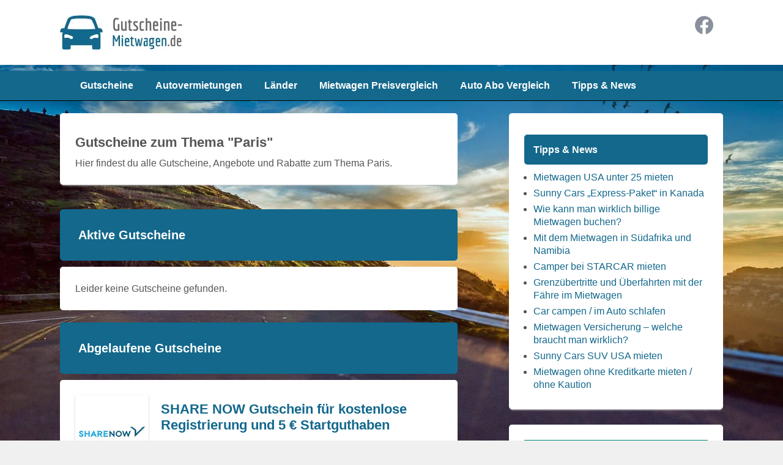

--- FILE ---
content_type: text/html; charset=UTF-8
request_url: https://www.gutscheine-mietwagen.de/thema/paris
body_size: 16069
content:
<!DOCTYPE html PUBLIC "-//W3C//DTD XHTML 1.0 Transitional//EN" "http://www.w3.org/TR/xhtml1/DTD/xhtml1-transitional.dtd">
<html xmlns="http://www.w3.org/1999/xhtml" lang="de" xml:lang="de">
<head profile="http://gmpg.org/xfn/11">
<meta http-equiv="Content-Type" content="text/html" charset="UTF-8" />
<meta name="viewport" content="width=device-width, initial-scale=1, maximum-scale=1">
<title>  Coupon Tag  Paris</title>
<link rel="stylesheet" type="text/css" media="all" href="https://www.gutscheine-mietwagen.de/wp-content/themes/deals/style.css" />
<link rel="stylesheet" href="https://widget.sunnycars.app/sc-widget.css" />
<meta name='robots' content='max-image-preview:large' />
	<style>img:is([sizes="auto" i], [sizes^="auto," i]) { contain-intrinsic-size: 3000px 1500px }</style>
	<link rel="alternate" type="application/rss+xml" title="Mietwagen Gutscheine &raquo; Feed" href="https://www.gutscheine-mietwagen.de/feed" />
<link rel="alternate" type="application/rss+xml" title="Mietwagen Gutscheine &raquo; Kommentar-Feed" href="https://www.gutscheine-mietwagen.de/comments/feed" />
<link rel="alternate" type="application/rss+xml" title="Mietwagen Gutscheine &raquo; Paris Coupon Tag Feed" href="https://www.gutscheine-mietwagen.de/thema/paris/feed" />
<script type="text/javascript">
/* <![CDATA[ */
window._wpemojiSettings = {"baseUrl":"https:\/\/s.w.org\/images\/core\/emoji\/15.0.3\/72x72\/","ext":".png","svgUrl":"https:\/\/s.w.org\/images\/core\/emoji\/15.0.3\/svg\/","svgExt":".svg","source":{"concatemoji":"https:\/\/www.gutscheine-mietwagen.de\/wp-includes\/js\/wp-emoji-release.min.js?ver=6.7.4"}};
/*! This file is auto-generated */
!function(i,n){var o,s,e;function c(e){try{var t={supportTests:e,timestamp:(new Date).valueOf()};sessionStorage.setItem(o,JSON.stringify(t))}catch(e){}}function p(e,t,n){e.clearRect(0,0,e.canvas.width,e.canvas.height),e.fillText(t,0,0);var t=new Uint32Array(e.getImageData(0,0,e.canvas.width,e.canvas.height).data),r=(e.clearRect(0,0,e.canvas.width,e.canvas.height),e.fillText(n,0,0),new Uint32Array(e.getImageData(0,0,e.canvas.width,e.canvas.height).data));return t.every(function(e,t){return e===r[t]})}function u(e,t,n){switch(t){case"flag":return n(e,"\ud83c\udff3\ufe0f\u200d\u26a7\ufe0f","\ud83c\udff3\ufe0f\u200b\u26a7\ufe0f")?!1:!n(e,"\ud83c\uddfa\ud83c\uddf3","\ud83c\uddfa\u200b\ud83c\uddf3")&&!n(e,"\ud83c\udff4\udb40\udc67\udb40\udc62\udb40\udc65\udb40\udc6e\udb40\udc67\udb40\udc7f","\ud83c\udff4\u200b\udb40\udc67\u200b\udb40\udc62\u200b\udb40\udc65\u200b\udb40\udc6e\u200b\udb40\udc67\u200b\udb40\udc7f");case"emoji":return!n(e,"\ud83d\udc26\u200d\u2b1b","\ud83d\udc26\u200b\u2b1b")}return!1}function f(e,t,n){var r="undefined"!=typeof WorkerGlobalScope&&self instanceof WorkerGlobalScope?new OffscreenCanvas(300,150):i.createElement("canvas"),a=r.getContext("2d",{willReadFrequently:!0}),o=(a.textBaseline="top",a.font="600 32px Arial",{});return e.forEach(function(e){o[e]=t(a,e,n)}),o}function t(e){var t=i.createElement("script");t.src=e,t.defer=!0,i.head.appendChild(t)}"undefined"!=typeof Promise&&(o="wpEmojiSettingsSupports",s=["flag","emoji"],n.supports={everything:!0,everythingExceptFlag:!0},e=new Promise(function(e){i.addEventListener("DOMContentLoaded",e,{once:!0})}),new Promise(function(t){var n=function(){try{var e=JSON.parse(sessionStorage.getItem(o));if("object"==typeof e&&"number"==typeof e.timestamp&&(new Date).valueOf()<e.timestamp+604800&&"object"==typeof e.supportTests)return e.supportTests}catch(e){}return null}();if(!n){if("undefined"!=typeof Worker&&"undefined"!=typeof OffscreenCanvas&&"undefined"!=typeof URL&&URL.createObjectURL&&"undefined"!=typeof Blob)try{var e="postMessage("+f.toString()+"("+[JSON.stringify(s),u.toString(),p.toString()].join(",")+"));",r=new Blob([e],{type:"text/javascript"}),a=new Worker(URL.createObjectURL(r),{name:"wpTestEmojiSupports"});return void(a.onmessage=function(e){c(n=e.data),a.terminate(),t(n)})}catch(e){}c(n=f(s,u,p))}t(n)}).then(function(e){for(var t in e)n.supports[t]=e[t],n.supports.everything=n.supports.everything&&n.supports[t],"flag"!==t&&(n.supports.everythingExceptFlag=n.supports.everythingExceptFlag&&n.supports[t]);n.supports.everythingExceptFlag=n.supports.everythingExceptFlag&&!n.supports.flag,n.DOMReady=!1,n.readyCallback=function(){n.DOMReady=!0}}).then(function(){return e}).then(function(){var e;n.supports.everything||(n.readyCallback(),(e=n.source||{}).concatemoji?t(e.concatemoji):e.wpemoji&&e.twemoji&&(t(e.twemoji),t(e.wpemoji)))}))}((window,document),window._wpemojiSettings);
/* ]]> */
</script>
<meta content="Deals v.1.1" name="generator"/><meta content="Theme Junkie Framework v.1.0.5" name="generator"/>
<link rel='stylesheet' id='shortcodes-css' href='https://www.gutscheine-mietwagen.de/wp-content/themes/deals/functions/shortcodes/shortcodes.css?ver=6.7.4' type='text/css' media='all' />
<style id='wp-emoji-styles-inline-css' type='text/css'>

	img.wp-smiley, img.emoji {
		display: inline !important;
		border: none !important;
		box-shadow: none !important;
		height: 1em !important;
		width: 1em !important;
		margin: 0 0.07em !important;
		vertical-align: -0.1em !important;
		background: none !important;
		padding: 0 !important;
	}
</style>
<link rel='stylesheet' id='wp-block-library-css' href='https://www.gutscheine-mietwagen.de/wp-includes/css/dist/block-library/style.min.css?ver=6.7.4' type='text/css' media='all' />
<style id='classic-theme-styles-inline-css' type='text/css'>
/*! This file is auto-generated */
.wp-block-button__link{color:#fff;background-color:#32373c;border-radius:9999px;box-shadow:none;text-decoration:none;padding:calc(.667em + 2px) calc(1.333em + 2px);font-size:1.125em}.wp-block-file__button{background:#32373c;color:#fff;text-decoration:none}
</style>
<style id='global-styles-inline-css' type='text/css'>
:root{--wp--preset--aspect-ratio--square: 1;--wp--preset--aspect-ratio--4-3: 4/3;--wp--preset--aspect-ratio--3-4: 3/4;--wp--preset--aspect-ratio--3-2: 3/2;--wp--preset--aspect-ratio--2-3: 2/3;--wp--preset--aspect-ratio--16-9: 16/9;--wp--preset--aspect-ratio--9-16: 9/16;--wp--preset--color--black: #000000;--wp--preset--color--cyan-bluish-gray: #abb8c3;--wp--preset--color--white: #ffffff;--wp--preset--color--pale-pink: #f78da7;--wp--preset--color--vivid-red: #cf2e2e;--wp--preset--color--luminous-vivid-orange: #ff6900;--wp--preset--color--luminous-vivid-amber: #fcb900;--wp--preset--color--light-green-cyan: #7bdcb5;--wp--preset--color--vivid-green-cyan: #00d084;--wp--preset--color--pale-cyan-blue: #8ed1fc;--wp--preset--color--vivid-cyan-blue: #0693e3;--wp--preset--color--vivid-purple: #9b51e0;--wp--preset--gradient--vivid-cyan-blue-to-vivid-purple: linear-gradient(135deg,rgba(6,147,227,1) 0%,rgb(155,81,224) 100%);--wp--preset--gradient--light-green-cyan-to-vivid-green-cyan: linear-gradient(135deg,rgb(122,220,180) 0%,rgb(0,208,130) 100%);--wp--preset--gradient--luminous-vivid-amber-to-luminous-vivid-orange: linear-gradient(135deg,rgba(252,185,0,1) 0%,rgba(255,105,0,1) 100%);--wp--preset--gradient--luminous-vivid-orange-to-vivid-red: linear-gradient(135deg,rgba(255,105,0,1) 0%,rgb(207,46,46) 100%);--wp--preset--gradient--very-light-gray-to-cyan-bluish-gray: linear-gradient(135deg,rgb(238,238,238) 0%,rgb(169,184,195) 100%);--wp--preset--gradient--cool-to-warm-spectrum: linear-gradient(135deg,rgb(74,234,220) 0%,rgb(151,120,209) 20%,rgb(207,42,186) 40%,rgb(238,44,130) 60%,rgb(251,105,98) 80%,rgb(254,248,76) 100%);--wp--preset--gradient--blush-light-purple: linear-gradient(135deg,rgb(255,206,236) 0%,rgb(152,150,240) 100%);--wp--preset--gradient--blush-bordeaux: linear-gradient(135deg,rgb(254,205,165) 0%,rgb(254,45,45) 50%,rgb(107,0,62) 100%);--wp--preset--gradient--luminous-dusk: linear-gradient(135deg,rgb(255,203,112) 0%,rgb(199,81,192) 50%,rgb(65,88,208) 100%);--wp--preset--gradient--pale-ocean: linear-gradient(135deg,rgb(255,245,203) 0%,rgb(182,227,212) 50%,rgb(51,167,181) 100%);--wp--preset--gradient--electric-grass: linear-gradient(135deg,rgb(202,248,128) 0%,rgb(113,206,126) 100%);--wp--preset--gradient--midnight: linear-gradient(135deg,rgb(2,3,129) 0%,rgb(40,116,252) 100%);--wp--preset--font-size--small: 13px;--wp--preset--font-size--medium: 20px;--wp--preset--font-size--large: 36px;--wp--preset--font-size--x-large: 42px;--wp--preset--spacing--20: 0.44rem;--wp--preset--spacing--30: 0.67rem;--wp--preset--spacing--40: 1rem;--wp--preset--spacing--50: 1.5rem;--wp--preset--spacing--60: 2.25rem;--wp--preset--spacing--70: 3.38rem;--wp--preset--spacing--80: 5.06rem;--wp--preset--shadow--natural: 6px 6px 9px rgba(0, 0, 0, 0.2);--wp--preset--shadow--deep: 12px 12px 50px rgba(0, 0, 0, 0.4);--wp--preset--shadow--sharp: 6px 6px 0px rgba(0, 0, 0, 0.2);--wp--preset--shadow--outlined: 6px 6px 0px -3px rgba(255, 255, 255, 1), 6px 6px rgba(0, 0, 0, 1);--wp--preset--shadow--crisp: 6px 6px 0px rgba(0, 0, 0, 1);}:where(.is-layout-flex){gap: 0.5em;}:where(.is-layout-grid){gap: 0.5em;}body .is-layout-flex{display: flex;}.is-layout-flex{flex-wrap: wrap;align-items: center;}.is-layout-flex > :is(*, div){margin: 0;}body .is-layout-grid{display: grid;}.is-layout-grid > :is(*, div){margin: 0;}:where(.wp-block-columns.is-layout-flex){gap: 2em;}:where(.wp-block-columns.is-layout-grid){gap: 2em;}:where(.wp-block-post-template.is-layout-flex){gap: 1.25em;}:where(.wp-block-post-template.is-layout-grid){gap: 1.25em;}.has-black-color{color: var(--wp--preset--color--black) !important;}.has-cyan-bluish-gray-color{color: var(--wp--preset--color--cyan-bluish-gray) !important;}.has-white-color{color: var(--wp--preset--color--white) !important;}.has-pale-pink-color{color: var(--wp--preset--color--pale-pink) !important;}.has-vivid-red-color{color: var(--wp--preset--color--vivid-red) !important;}.has-luminous-vivid-orange-color{color: var(--wp--preset--color--luminous-vivid-orange) !important;}.has-luminous-vivid-amber-color{color: var(--wp--preset--color--luminous-vivid-amber) !important;}.has-light-green-cyan-color{color: var(--wp--preset--color--light-green-cyan) !important;}.has-vivid-green-cyan-color{color: var(--wp--preset--color--vivid-green-cyan) !important;}.has-pale-cyan-blue-color{color: var(--wp--preset--color--pale-cyan-blue) !important;}.has-vivid-cyan-blue-color{color: var(--wp--preset--color--vivid-cyan-blue) !important;}.has-vivid-purple-color{color: var(--wp--preset--color--vivid-purple) !important;}.has-black-background-color{background-color: var(--wp--preset--color--black) !important;}.has-cyan-bluish-gray-background-color{background-color: var(--wp--preset--color--cyan-bluish-gray) !important;}.has-white-background-color{background-color: var(--wp--preset--color--white) !important;}.has-pale-pink-background-color{background-color: var(--wp--preset--color--pale-pink) !important;}.has-vivid-red-background-color{background-color: var(--wp--preset--color--vivid-red) !important;}.has-luminous-vivid-orange-background-color{background-color: var(--wp--preset--color--luminous-vivid-orange) !important;}.has-luminous-vivid-amber-background-color{background-color: var(--wp--preset--color--luminous-vivid-amber) !important;}.has-light-green-cyan-background-color{background-color: var(--wp--preset--color--light-green-cyan) !important;}.has-vivid-green-cyan-background-color{background-color: var(--wp--preset--color--vivid-green-cyan) !important;}.has-pale-cyan-blue-background-color{background-color: var(--wp--preset--color--pale-cyan-blue) !important;}.has-vivid-cyan-blue-background-color{background-color: var(--wp--preset--color--vivid-cyan-blue) !important;}.has-vivid-purple-background-color{background-color: var(--wp--preset--color--vivid-purple) !important;}.has-black-border-color{border-color: var(--wp--preset--color--black) !important;}.has-cyan-bluish-gray-border-color{border-color: var(--wp--preset--color--cyan-bluish-gray) !important;}.has-white-border-color{border-color: var(--wp--preset--color--white) !important;}.has-pale-pink-border-color{border-color: var(--wp--preset--color--pale-pink) !important;}.has-vivid-red-border-color{border-color: var(--wp--preset--color--vivid-red) !important;}.has-luminous-vivid-orange-border-color{border-color: var(--wp--preset--color--luminous-vivid-orange) !important;}.has-luminous-vivid-amber-border-color{border-color: var(--wp--preset--color--luminous-vivid-amber) !important;}.has-light-green-cyan-border-color{border-color: var(--wp--preset--color--light-green-cyan) !important;}.has-vivid-green-cyan-border-color{border-color: var(--wp--preset--color--vivid-green-cyan) !important;}.has-pale-cyan-blue-border-color{border-color: var(--wp--preset--color--pale-cyan-blue) !important;}.has-vivid-cyan-blue-border-color{border-color: var(--wp--preset--color--vivid-cyan-blue) !important;}.has-vivid-purple-border-color{border-color: var(--wp--preset--color--vivid-purple) !important;}.has-vivid-cyan-blue-to-vivid-purple-gradient-background{background: var(--wp--preset--gradient--vivid-cyan-blue-to-vivid-purple) !important;}.has-light-green-cyan-to-vivid-green-cyan-gradient-background{background: var(--wp--preset--gradient--light-green-cyan-to-vivid-green-cyan) !important;}.has-luminous-vivid-amber-to-luminous-vivid-orange-gradient-background{background: var(--wp--preset--gradient--luminous-vivid-amber-to-luminous-vivid-orange) !important;}.has-luminous-vivid-orange-to-vivid-red-gradient-background{background: var(--wp--preset--gradient--luminous-vivid-orange-to-vivid-red) !important;}.has-very-light-gray-to-cyan-bluish-gray-gradient-background{background: var(--wp--preset--gradient--very-light-gray-to-cyan-bluish-gray) !important;}.has-cool-to-warm-spectrum-gradient-background{background: var(--wp--preset--gradient--cool-to-warm-spectrum) !important;}.has-blush-light-purple-gradient-background{background: var(--wp--preset--gradient--blush-light-purple) !important;}.has-blush-bordeaux-gradient-background{background: var(--wp--preset--gradient--blush-bordeaux) !important;}.has-luminous-dusk-gradient-background{background: var(--wp--preset--gradient--luminous-dusk) !important;}.has-pale-ocean-gradient-background{background: var(--wp--preset--gradient--pale-ocean) !important;}.has-electric-grass-gradient-background{background: var(--wp--preset--gradient--electric-grass) !important;}.has-midnight-gradient-background{background: var(--wp--preset--gradient--midnight) !important;}.has-small-font-size{font-size: var(--wp--preset--font-size--small) !important;}.has-medium-font-size{font-size: var(--wp--preset--font-size--medium) !important;}.has-large-font-size{font-size: var(--wp--preset--font-size--large) !important;}.has-x-large-font-size{font-size: var(--wp--preset--font-size--x-large) !important;}
:where(.wp-block-post-template.is-layout-flex){gap: 1.25em;}:where(.wp-block-post-template.is-layout-grid){gap: 1.25em;}
:where(.wp-block-columns.is-layout-flex){gap: 2em;}:where(.wp-block-columns.is-layout-grid){gap: 2em;}
:root :where(.wp-block-pullquote){font-size: 1.5em;line-height: 1.6;}
</style>
<link rel='stylesheet' id='fancybox-css' href='https://www.gutscheine-mietwagen.de/wp-content/themes/deals/includes/css/fancybox.css?ver=6.7.4' type='text/css' media='all' />
<link rel='stylesheet' id='jq-ui-css' href='https://www.gutscheine-mietwagen.de/wp-content/themes/deals/css/jquery-ui.css?ver=6.7.4' type='text/css' media='all' />
<link rel='stylesheet' id='color-css' href='https://www.gutscheine-mietwagen.de/wp-content/themes/deals/css/color-green.css?ver=6.7.4' type='text/css' media='all' />
<link rel='stylesheet' id='responsive-css' href='https://www.gutscheine-mietwagen.de/wp-content/themes/deals/css/responsive.css?ver=6.7.4' type='text/css' media='all' />
<link rel='stylesheet' id='custom-css' href='https://www.gutscheine-mietwagen.de/wp-content/themes/deals/css/custom.css?ver=6.7.4' type='text/css' media='all' />
<script type="text/javascript" src="https://www.gutscheine-mietwagen.de/wp-includes/js/jquery/jquery.min.js?ver=3.7.1" id="jquery-core-js"></script>
<script type="text/javascript" src="https://www.gutscheine-mietwagen.de/wp-includes/js/jquery/jquery-migrate.min.js?ver=3.4.1" id="jquery-migrate-js"></script>
<script type="text/javascript" src="https://www.gutscheine-mietwagen.de/wp-content/themes/deals/functions/shortcodes/shortcodes.js?ver=1.0.0" id="tj_shortcodes-js"></script>
<link rel="https://api.w.org/" href="https://www.gutscheine-mietwagen.de/wp-json/" /><link rel="EditURI" type="application/rsd+xml" title="RSD" href="https://www.gutscheine-mietwagen.de/xmlrpc.php?rsd" />
<meta name="generator" content="WordPress 6.7.4" />
<link rel="shortcut icon" href="https://gutscheine-mietwagen.de/wp-content/themes/deals/images/favicon.ico" /><!-- Custom Styling -->
<style type="text/css">
body { }                                                                                              
</style>
<style type="text/css" id="custom-background-css">
body.custom-background { background-image: url("https://gutscheine-mietwagen.de/wp-content/uploads/mietwagen-gutscheine.jpg"); background-position: left top; background-size: cover; background-repeat: no-repeat; background-attachment: fixed; }
</style>
	<!-- Global site tag (gtag.js) - Google Analytics -->
<script async src="https://www.googletagmanager.com/gtag/js?id=UA-56281383-1"></script>
<script>
  window.dataLayer = window.dataLayer || [];
  function gtag(){dataLayer.push(arguments);}
  gtag('js', new Date());

  gtag('config', 'UA-56281383-1');
  gtag('config', '<GA_MEASUREMENT_ID>', { 'anonymize_ip': true });
</script>


<script>(function(w,d,t,r,u){var f,n,i;w[u]=w[u]||[],f=function(){var o={ti:"5662413"};o.q=w[u],w[u]=new UET(o),w[u].push("pageLoad")},n=d.createElement(t),n.src=r,n.async=1,n.onload=n.onreadystatechange=function(){var s=this.readyState;s&&s!=="loaded"&&s!=="complete"||(f(),n.onload=n.onreadystatechange=null)},i=d.getElementsByTagName(t)[0],i.parentNode.insertBefore(n,i)})(window,document,"script","//bat.bing.com/bat.js","uetq");</script><noscript><img src="//bat.bing.com/action/0?ti=5662413&Ver=2" height="0" width="0" style="display:none; visibility: hidden;" /></noscript>

<meta name="msvalidate.01" content="944DA1DC46F5D45ACEBECEA9EBC5508E" />       

<meta name="google-site-verification" content="HCJp7ziBHuU6-rLtziOpVagqDEcq3RLRc3YZT51Nq1U" />           

<meta name="tradetracker-site-verification" content="980e324fda5edb780361e680897a0f92d85d3797" />
        
<meta name='ir-site-verification-token' value='369832802' />

<meta name="fo-verify" content="0c80a1a5-3ae3-49c5-8176-b16d40ae6721">  

<script async src="https://pagead2.googlesyndication.com/pagead/js/adsbygoogle.js?client=ca-pub-6187822469363448"
     crossorigin="anonymous"></script>            <!--[if lt IE 9]>
	<script src="http://css3-mediaqueries-js.googlecode.com/svn/trunk/css3-mediaqueries.js"></script>
<![endif]-->
<body class="archive tax-coupon_tag term-paris term-461 custom-background chrome">

<script src="https://widget.sunnycars.app/sc-widget.js"></script>


					
	<div id="header">
		<div class="container clearfix">
					<a href="https://www.gutscheine-mietwagen.de">
				<img src="https://gutscheine-mietwagen.de/wp-content/uploads/gutscheine-mietwagen-logo.png" alt="Mietwagen Gutscheine" id="logo"/>
			</a>
						
			<ul class="header-social-icons">
				<li class="ico-facebook"><a href="https://www.facebook.com/pages/Mietwagen-Gutscheine-Rabatte-Angebote/107806792637025" title="Facebook">Facebook</a></li>
			</ul><!-- .header-social-icons -->
								
		</div><!-- .container -->

			<div class="btn-nav-right">
				Menü 
			</div><!-- .btn-nav-right -->


	</div><!-- #header -->
	
	<div id="primary-nav">
		<div class="container">
		<ul id="primary-navigation" class="nav"><li id="menu-item-2166" class="menu-item menu-item-type-custom menu-item-object-custom menu-item-2166"><a href="https://gutscheine-mietwagen.de/">Gutscheine</a></li>
<li id="menu-item-2167" class="menu-item menu-item-type-post_type menu-item-object-page menu-item-2167"><a href="https://www.gutscheine-mietwagen.de/autovermietungen">Autovermietungen</a></li>
<li id="menu-item-2175" class="menu-item menu-item-type-post_type menu-item-object-page menu-item-2175"><a href="https://www.gutscheine-mietwagen.de/land">Länder</a></li>
<li id="menu-item-2533" class="menu-item menu-item-type-post_type menu-item-object-page menu-item-2533"><a href="https://www.gutscheine-mietwagen.de/mietwagen-preisvergleich">Mietwagen Preisvergleich</a></li>
<li id="menu-item-4524" class="menu-item menu-item-type-post_type menu-item-object-page menu-item-4524"><a href="https://www.gutscheine-mietwagen.de/auto-abo-vergleich">Auto Abo Vergleich</a></li>
<li id="menu-item-2176" class="menu-item menu-item-type-post_type menu-item-object-page menu-item-2176"><a href="https://www.gutscheine-mietwagen.de/tipps-und-news">Tipps &#038; News</a></li>
</ul>		</div><!-- .container -->
	</div><!-- #primary-nav -->

	<nav id="mobile-menu">
		<div class="container">
			<ul id="responsive-menu" class="ul"><li class="menu-item menu-item-type-custom menu-item-object-custom menu-item-2166"><a href="https://gutscheine-mietwagen.de/">Gutscheine</a></li>
<li class="menu-item menu-item-type-post_type menu-item-object-page menu-item-2167"><a href="https://www.gutscheine-mietwagen.de/autovermietungen">Autovermietungen</a></li>
<li class="menu-item menu-item-type-post_type menu-item-object-page menu-item-2175"><a href="https://www.gutscheine-mietwagen.de/land">Länder</a></li>
<li class="menu-item menu-item-type-post_type menu-item-object-page menu-item-2533"><a href="https://www.gutscheine-mietwagen.de/mietwagen-preisvergleich">Mietwagen Preisvergleich</a></li>
<li class="menu-item menu-item-type-post_type menu-item-object-page menu-item-4524"><a href="https://www.gutscheine-mietwagen.de/auto-abo-vergleich">Auto Abo Vergleich</a></li>
<li class="menu-item menu-item-type-post_type menu-item-object-page menu-item-2176"><a href="https://www.gutscheine-mietwagen.de/tipps-und-news">Tipps &#038; News</a></li>
</ul>		</div><!-- .container -->
	</nav><!-- #mobile-menu -->
		
	<div id="main" class="container clearfix">
	<div id="content" class="content-loop">
	
				
		<div class="page-heading">
			<h1 class="page-title">Gutscheine zum Thema  "<strong>Paris</strong>"</h1>
				    						<div class="description">Hier findest du alle Gutscheine, Angebote und Rabatte zum Thema Paris. </div>

		</div><!-- .page-heading -->
	
	    <div class="content-heading clearfix"> 
	    	<h2>Aktive Gutscheine</h2>
	    </div><!-- .content-heading -->
    		
		<div class="hentry not-found">
	<p>Leider keine Gutscheine gefunden.</p>
</div><!-- .hentry -->		
				
	    <div class="content-heading clearfix"> 
	    	<h2>Abgelaufene Gutscheine</h2>
	    </div><!-- .content-heading -->
    
		
<article id="post-4568" class="post-4568 coupon type-coupon status-expire has-post-thumbnail hentry coupon_store-share-now coupon_type-coupon-code coupon_cat-mietwagen-daenemark coupon_cat-mietwagen-deutschland coupon_cat-mietwagen-italien coupon_cat-mietwagen-niederlande coupon_cat-mietwagen-oesterreich coupon_cat-mietwagen-spanien coupon_cat-ungarn coupon_tag-amsterdam coupon_tag-berlin coupon_tag-budapest coupon_tag-duesseldorf coupon_tag-frankfurt coupon_tag-hamburg coupon_tag-koeln coupon_tag-kopenhagen coupon_tag-madrid coupon_tag-mailand coupon_tag-muenchen coupon_tag-paris coupon_tag-rom coupon_tag-stuttgart coupon_tag-turin coupon_tag-wien">	

	
		    	
	<div class="entry-thumb-wrapper">
	
		<a href="https://www.gutscheine-mietwagen.de/mieten/share-now-gutschein-fuer-kostenlose-registrierung-und-5-e-startguthaben" rel="bookmark"><img src="https://www.gutscheine-mietwagen.de/wp-content/uploads/share-now-gutschein-code.jpg" alt="SHARE NOW Gutschein für kostenlose Registrierung und 5 € Startguthaben" class="store-thumbnail" /></a>
		

		
	</div><!-- .entry-thumb-wrapper -->

	<div class="coupon-content">
	
				
			<h3 class="entry-title"><a href="https://www.gutscheine-mietwagen.de/mieten/share-now-gutschein-fuer-kostenlose-registrierung-und-5-e-startguthaben">SHARE NOW Gutschein für kostenlose Registrierung und 5 € Startguthaben</a></h3>

						
		

		
		<!-- .entry-excerpt -->

				
        
		<div class="entry-meta">
			
		<span class="entry-more">
			<a href="https://www.gutscheine-mietwagen.de/mieten/share-now-gutschein-fuer-kostenlose-registrierung-und-5-e-startguthaben" rel="bookmark">Bedingungen für Gutschein / Angebot</a>
		</span>
		
		<span class="entry-time">
			G&uuml;ltig bis 31. Dezember 2022		</span><!-- .entry-time -->

<br />
		<div class="all-deals">
					<a href="https://www.gutscheine-mietwagen.de/autovermietung/share-now">Alle SHARE NOW Gutscheine und Angebote</a>
		
		</div>

		
	</div><!-- .entry-meta -->

	</div><!-- .coupon-content -->
        
	<div class="clear"></div>
	
			
</article><!-- #post -->
	</div><!-- #content -->
		
	<div id="sidebar" class="sidebar-container">
		
		<aside id="recent-posts-2" class="widget widget_recent_entries">
		<h2 class="widget-title">Tipps &#038; News</h2>
		<ul>
											<li>
					<a href="https://www.gutscheine-mietwagen.de/mietwagen-usa-unter-25.html">Mietwagen USA unter 25 mieten</a>
									</li>
											<li>
					<a href="https://www.gutscheine-mietwagen.de/sunny-cars-express-paket-in-kanada.html">Sunny Cars &#8222;Express-Paket&#8220; in Kanada</a>
									</li>
											<li>
					<a href="https://www.gutscheine-mietwagen.de/billige-mietwagen-buchen.html">Wie kann man wirklich billige Mietwagen buchen?</a>
									</li>
											<li>
					<a href="https://www.gutscheine-mietwagen.de/mietwagen-suedafrika-namibia.html">Mit dem Mietwagen in Südafrika und Namibia</a>
									</li>
											<li>
					<a href="https://www.gutscheine-mietwagen.de/camper-bei-starcar-mieten.html">Camper bei STARCAR mieten</a>
									</li>
											<li>
					<a href="https://www.gutscheine-mietwagen.de/grenzuebertritte-und-ueberfahrten-mit-der-faehre-im-mietwagen.html">Grenzübertritte und Überfahrten mit der Fähre im Mietwagen</a>
									</li>
											<li>
					<a href="https://www.gutscheine-mietwagen.de/car-campen-im-auto-schlafen.html">Car campen / im Auto schlafen</a>
									</li>
											<li>
					<a href="https://www.gutscheine-mietwagen.de/mietwagen-versicherung-welche-braucht-man-wirklich.html">Mietwagen Versicherung &#8211; welche braucht man wirklich?</a>
									</li>
											<li>
					<a href="https://www.gutscheine-mietwagen.de/sunny-cars-mietwagen-suv-usa-mieten.html">Sunny Cars SUV USA mieten</a>
									</li>
											<li>
					<a href="https://www.gutscheine-mietwagen.de/mietwagen-ohne-kreditkarte-mieten.html">Mietwagen ohne Kreditkarte mieten / ohne Kaution</a>
									</li>
					</ul>

		</aside><aside id="custom_html-4" class="widget_text widget widget_custom_html"><div class="textwidget custom-html-widget"><a href="https://gutscheine-mietwagen.de/autovermietung/sunny-cars" target="_blank" rel="nofollow"><img src="https://gutscheine-mietwagen.de/wp-content/uploads/sunny-cars-15-gutschein-300x222-1.png" alt="Sunny Cars Gutschein" width="100%"></a></div></aside><aside id="text-2" class="widget widget_text"><h2 class="widget-title">Mietwagen</h2>			<div class="textwidget"><h4>Freude am Reisen: Mietwagen Gutscheine machen es möglich</h4>
<p>Nicht nur im Urlaub profitiert man von einem Leihwagen. Ein Mietwagen ist auch für Geschäftsleute wichtig, wenn sie für einen Termin in einer anderen Stadt oder einem anderen Land unterwegs sind. Wer freut sich bei so viel Flexibilität nicht über ein gutes Schnäppchen? Über ein Auto, das nicht nur Sicherheit, Komfort und Unabhängigkeit verspricht, sondern dabei auch noch unschlagbar günstig ist? Mit einem Mietwagen Gutschein schlagen Sie zwei Fliegen mit einer Klappe. Lassen Sie sich überraschen, wie viele Möglichkeiten es gibt, Preis und Anspruch bestmöglich miteinander zu kombinieren!</p>
<h4>Frühzeitig planen</h4>
<p>Gutscheine haben verschiedene Vorteile: Unsere Webseite zeigt auf den ersten Blick, welche unterschiedlichen Rabattmöglichkeiten es gibt. Das bedeutet: ob Geschäftsreise oder Urlaubsvergnügen – Sie können nicht nur die Reise exakt planen, sondern auch die entstehenden Kosten senken, wenn Sie geltende Rabattaktionen mitnehmen. Schon 5 Prozent machen sich in Ihrem Budget bemerkbar. Umso mehr lacht der Geldbeutel, wenn es sich um 10 oder 15 Prozent Rabatt handelt, der vom Originalpreis abgeht. Und warum sollte man mehr bezahlen als unbedingt nötig? Schließlich kann man sein Geld auf Reisen auch anderweitig gut gebrauchen.</p>
<h4>Die Welt kennenlernen</h4>
<p>Mobilität ist eines der Kennzeichen des modernen Menschen. Vorbei die Zeiten, da Handwerksburschen auszogen, um in einem anderen Landstrich das Leben kennenzulernen. Heutzutage ist Flexibilität angesagt. Nicht nur am Arbeitsplatz, auch beim Reisen. Natürlich kann man sich auch heute eine Region zu Fuß erwandern. Trotzdem lässt sich auf ein Auto – gerade in den Ferien – häufig nicht verzichten. Mietwagen Gutscheine sorgen dafür, dass Sie auch in Übersee mobil bleiben. Denn erfreulicherweise sind die Rabattaktionen verschiedener Hersteller nicht auf Deutschland beschränkt. Nicht nur, wer in Österreich oder der Schweiz Urlaub machen möchte, liegt mit Gutscheinen auf der sicheren Seite. Profitieren Sie von sagenhaften Angeboten für die USA oder Kanada. Attraktive Aktions-Coupons sorgen dafür, dass die Reise auch finanziell ein Knüller wird!</p>
<h4>Welche Möglichkeiten gibt es?</h4>
<p>Im Prinzip lässt sich das nicht mit einem Satz beantworten. Am besten schauen Sie in regelmäßigen Abständen auf unserem Portal vorbei und lassen sich von den tollen Rabattangeboten überraschen. Auf auf Check 24 und billiger-mietwagen lassen sich oft gute Angebote finden. Viele Coupons sind übrigens ohne Mindestbestellwert gültig. Das heißt, nicht erst beim teuren Rennflitzer oder der extravaganten Limousine spart man gewaltig. Auch wer sich für den trendigen Kleinwagen entscheidet, liegt monetär auf der sicheren Seite. Schon gewusst? Dank guter Deals kann man seinen Mietwagen oft länger buchen als vorgesehen. Das bedeutet mehr Möglichkeiten, Land und Leute kennenzulernen, größere Freiheit und entspanntes Urlaubsfeeling.</p>
<h4>Einfach online buchen</h4>
<p>Online-Buchungen sind klar und einfach. Sie suchen Rabatte für den Wochenendtrip, Urlaub oder auch die Geschäftsreise? Ein Gutscheincode für den Luxus-Sportwagen? Oder einfach nur den Frühbucher-Rabatt? Kein Problem! Auch Gutscheine für bestimmte Länder oder Autovermietungen lassen sich finden. Mit einem Klick erscheinen die möglichen Optionen zum sparen. So erhält man unkompliziert einen Überblick über die notwendigen Fakten. Was einen nicht interessiert, bleibt außen vor.</p>
<h4>Mietwagen für jeden Zweck</h4>
<p>Übrigens profitieren auch Gelegenheitsfahrer von Rabattaktionen. Wer in einer Großstadt normalerweise aufs Auto verzichtet, aber am Wochenende in die Berge fahren möchte, findet bei bestimmten Anbietern beispielsweise tolle Wochenend-Schnäppchen. Auch Studenten, die einen Umzug planen oder wieder einmal ihre Eltern besuchen wollen, sollten sich umsehen: Manche Mietwagen Gutscheine sind speziell auf junge Globetrotter zugeschnitten. Aber auch alle anderen dürfen sich freuen: Sieben Tage einen Mietwagen fahren, aber nur fünf Tage bezahlen – wer kann da widerstehen? So richtig günstig wird es übrigens bei Angeboten für eine One Way Anmietung. Wer beispielsweise nur eine Strecke zurücklegen möchte, profitiert von unschlagbaren Angeboten, die viel günstiger sind als Bus oder Bahn.</p>
<h4>Alle Vorteile mitnehmen</h4>
<p>Gutscheine besitzen in der Regel einen bestimmten Code. Manche lassen sich nur zeitlich einlösen, etwa einige Tage oder in einem bestimmten Monat, andere lassen sich unbegrenzt einlösen. Wie du das jeweilige Angebot einlösen kannst und wieviel du sparen kannst, findest du nach Klick auf die Überschrift jeweils in den Details. Einfach informieren und billiger Mietwagen buchen – das ist rund um die Uhr möglich!</p>
</div>
		</aside>	</div><!-- #sidebar -->
</div><!-- #main -->


	<footer id="footer" class="container">
	
				
			<div id="footer-columns" class="clearfix">
			
					<div class="footer-column-1">
						<aside id="tag_cloud-11" class="widget widget_tag_cloud"><h2 class="widget-title">Angebote nach Anbieter</h2><div class="tagcloud"><a href="https://www.gutscheine-mietwagen.de/autovermietung/alamo" class="tag-cloud-link tag-link-206 tag-link-position-1" style="font-size: 13.090909090909pt;" aria-label="Alamo (5 Einträge)">Alamo</a>
<a href="https://www.gutscheine-mietwagen.de/autovermietung/auto-europe" class="tag-cloud-link tag-link-223 tag-link-position-2" style="font-size: 13.090909090909pt;" aria-label="Auto Europe (5 Einträge)">Auto Europe</a>
<a href="https://www.gutscheine-mietwagen.de/autovermietung/avis" class="tag-cloud-link tag-link-184 tag-link-position-3" style="font-size: 19.242424242424pt;" aria-label="Avis (22 Einträge)">Avis</a>
<a href="https://www.gutscheine-mietwagen.de/autovermietung/budget-rent-a-car" class="tag-cloud-link tag-link-217 tag-link-position-4" style="font-size: 17.015151515152pt;" aria-label="Budget Rent-a-Car (13 Einträge)">Budget Rent-a-Car</a>
<a href="https://www.gutscheine-mietwagen.de/autovermietung/campanda" class="tag-cloud-link tag-link-262 tag-link-position-5" style="font-size: 8pt;" aria-label="Campanda (1 Eintrag)">Campanda</a>
<a href="https://www.gutscheine-mietwagen.de/autovermietung/camperdays" class="tag-cloud-link tag-link-396 tag-link-position-6" style="font-size: 9.9090909090909pt;" aria-label="CamperDays (2 Einträge)">CamperDays</a>
<a href="https://www.gutscheine-mietwagen.de/autovermietung/cardelmar" class="tag-cloud-link tag-link-192 tag-link-position-7" style="font-size: 11.181818181818pt;" aria-label="CarDelMar (3 Einträge)">CarDelMar</a>
<a href="https://www.gutscheine-mietwagen.de/autovermietung/dollar" class="tag-cloud-link tag-link-216 tag-link-position-8" style="font-size: 13.090909090909pt;" aria-label="Dollar (5 Einträge)">Dollar</a>
<a href="https://www.gutscheine-mietwagen.de/autovermietung/drivefti" class="tag-cloud-link tag-link-226 tag-link-position-9" style="font-size: 9.9090909090909pt;" aria-label="driveFTI (2 Einträge)">driveFTI</a>
<a href="https://www.gutscheine-mietwagen.de/autovermietung/europcar" class="tag-cloud-link tag-link-186 tag-link-position-10" style="font-size: 22pt;" aria-label="Europcar (41 Einträge)">Europcar</a>
<a href="https://www.gutscheine-mietwagen.de/autovermietung/expedia" class="tag-cloud-link tag-link-315 tag-link-position-11" style="font-size: 11.181818181818pt;" aria-label="Expedia (3 Einträge)">Expedia</a>
<a href="https://www.gutscheine-mietwagen.de/autovermietung/finn-auto" class="tag-cloud-link tag-link-401 tag-link-position-12" style="font-size: 17.863636363636pt;" aria-label="FINN Auto Abo (16 Einträge)">FINN Auto Abo</a>
<a href="https://www.gutscheine-mietwagen.de/autovermietung/firefly-car-rental" class="tag-cloud-link tag-link-178 tag-link-position-13" style="font-size: 9.9090909090909pt;" aria-label="Firefly Car Rental (2 Einträge)">Firefly Car Rental</a>
<a href="https://www.gutscheine-mietwagen.de/autovermietung/fox-rent-a-car" class="tag-cloud-link tag-link-227 tag-link-position-14" style="font-size: 12.242424242424pt;" aria-label="Fox Rent A Car (4 Einträge)">Fox Rent A Car</a>
<a href="https://www.gutscheine-mietwagen.de/autovermietung/freeway-camper" class="tag-cloud-link tag-link-399 tag-link-position-15" style="font-size: 12.242424242424pt;" aria-label="Freeway Camper (4 Einträge)">Freeway Camper</a>
<a href="https://www.gutscheine-mietwagen.de/autovermietung/guerin" class="tag-cloud-link tag-link-182 tag-link-position-16" style="font-size: 8pt;" aria-label="Guerin (1 Eintrag)">Guerin</a>
<a href="https://www.gutscheine-mietwagen.de/autovermietung/happycar" class="tag-cloud-link tag-link-263 tag-link-position-17" style="font-size: 8pt;" aria-label="HAPPYCAR (1 Eintrag)">HAPPYCAR</a>
<a href="https://www.gutscheine-mietwagen.de/autovermietung/hertz" class="tag-cloud-link tag-link-175 tag-link-position-18" style="font-size: 20.621212121212pt;" aria-label="Hertz (30 Einträge)">Hertz</a>
<a href="https://www.gutscheine-mietwagen.de/autovermietung/holiday-autos" class="tag-cloud-link tag-link-219 tag-link-position-19" style="font-size: 13.090909090909pt;" aria-label="holiday autos (5 Einträge)">holiday autos</a>
<a href="https://www.gutscheine-mietwagen.de/autovermietung/holidaycars" class="tag-cloud-link tag-link-221 tag-link-position-20" style="font-size: 8pt;" aria-label="Holidaycars (1 Eintrag)">Holidaycars</a>
<a href="https://www.gutscheine-mietwagen.de/autovermietung/mietwagencheck" class="tag-cloud-link tag-link-225 tag-link-position-21" style="font-size: 12.242424242424pt;" aria-label="Mietwagencheck (4 Einträge)">Mietwagencheck</a>
<a href="https://www.gutscheine-mietwagen.de/autovermietung/mietwagenmarkt" class="tag-cloud-link tag-link-194 tag-link-position-22" style="font-size: 13.833333333333pt;" aria-label="MietwagenMarkt.de (6 Einträge)">MietwagenMarkt.de</a>
<a href="https://www.gutscheine-mietwagen.de/autovermietung/movacar" class="tag-cloud-link tag-link-402 tag-link-position-23" style="font-size: 11.181818181818pt;" aria-label="MOVACAR (3 Einträge)">MOVACAR</a>
<a href="https://www.gutscheine-mietwagen.de/autovermietung/national" class="tag-cloud-link tag-link-218 tag-link-position-24" style="font-size: 9.9090909090909pt;" aria-label="National (2 Einträge)">National</a>
<a href="https://www.gutscheine-mietwagen.de/autovermietung/ok-rent-a-car" class="tag-cloud-link tag-link-406 tag-link-position-25" style="font-size: 8pt;" aria-label="OK Rent a Car (1 Eintrag)">OK Rent a Car</a>
<a href="https://www.gutscheine-mietwagen.de/autovermietung/rentalcars-com" class="tag-cloud-link tag-link-264 tag-link-position-26" style="font-size: 8pt;" aria-label="Rentalcars.com (1 Eintrag)">Rentalcars.com</a>
<a href="https://www.gutscheine-mietwagen.de/autovermietung/rentalmotorbike" class="tag-cloud-link tag-link-233 tag-link-position-27" style="font-size: 13.090909090909pt;" aria-label="rentalmotorbike.com (5 Einträge)">rentalmotorbike.com</a>
<a href="https://www.gutscheine-mietwagen.de/autovermietung/share-now" class="tag-cloud-link tag-link-432 tag-link-position-28" style="font-size: 8pt;" aria-label="SHARE NOW (1 Eintrag)">SHARE NOW</a>
<a href="https://www.gutscheine-mietwagen.de/autovermietung/sixt" class="tag-cloud-link tag-link-108 tag-link-position-29" style="font-size: 19.030303030303pt;" aria-label="Sixt (21 Einträge)">Sixt</a>
<a href="https://www.gutscheine-mietwagen.de/autovermietung/starcar" class="tag-cloud-link tag-link-231 tag-link-position-30" style="font-size: 15.848484848485pt;" aria-label="STARCAR (10 Einträge)">STARCAR</a>
<a href="https://www.gutscheine-mietwagen.de/autovermietung/sunny-cars" class="tag-cloud-link tag-link-112 tag-link-position-31" style="font-size: 12.242424242424pt;" aria-label="Sunny Cars (4 Einträge)">Sunny Cars</a>
<a href="https://www.gutscheine-mietwagen.de/autovermietung/thrifty" class="tag-cloud-link tag-link-180 tag-link-position-32" style="font-size: 9.9090909090909pt;" aria-label="Thrifty (2 Einträge)">Thrifty</a>
<a href="https://www.gutscheine-mietwagen.de/autovermietung/tui-cars" class="tag-cloud-link tag-link-220 tag-link-position-33" style="font-size: 9.9090909090909pt;" aria-label="TUI Cars &amp; Roller (2 Einträge)">TUI Cars &amp; Roller</a></div>
</aside>					</div><!-- .footer-column-1 -->
					
					<div class="footer-column-2">
						<aside id="tag_cloud-10" class="widget widget_tag_cloud"><h2 class="widget-title">Angebote nach Region</h2><div class="tagcloud"><a href="https://www.gutscheine-mietwagen.de/land/mietwagen-europa" class="tag-cloud-link tag-link-188 tag-link-position-1" style="font-size: 9.0294117647059pt;" aria-label="+ Europa (4 Einträge)">+ Europa</a>
<a href="https://www.gutscheine-mietwagen.de/land/mietwagen-weltweit" class="tag-cloud-link tag-link-139 tag-link-position-2" style="font-size: 12.941176470588pt;" aria-label="+ Weltweit (11 Einträge)">+ Weltweit</a>
<a href="https://www.gutscheine-mietwagen.de/land/mietwagen-australien" class="tag-cloud-link tag-link-146 tag-link-position-3" style="font-size: 13.25pt;" aria-label="Australien (12 Einträge)">Australien</a>
<a href="https://www.gutscheine-mietwagen.de/land/mietwagen-balearen" class="tag-cloud-link tag-link-145 tag-link-position-4" style="font-size: 11.088235294118pt;" aria-label="Balearen (7 Einträge)">Balearen</a>
<a href="https://www.gutscheine-mietwagen.de/land/mietwagen-belgien" class="tag-cloud-link tag-link-165 tag-link-position-5" style="font-size: 14.485294117647pt;" aria-label="Belgien (16 Einträge)">Belgien</a>
<a href="https://www.gutscheine-mietwagen.de/land/mietwagen-bolivien" class="tag-cloud-link tag-link-284 tag-link-position-6" style="font-size: 9.0294117647059pt;" aria-label="Bolivien (4 Einträge)">Bolivien</a>
<a href="https://www.gutscheine-mietwagen.de/land/mietwagen-brasilien" class="tag-cloud-link tag-link-286 tag-link-position-7" style="font-size: 8pt;" aria-label="Brasilien (3 Einträge)">Brasilien</a>
<a href="https://www.gutscheine-mietwagen.de/land/mietwagen-bulgarien" class="tag-cloud-link tag-link-352 tag-link-position-8" style="font-size: 10.573529411765pt;" aria-label="Bulgarien (6 Einträge)">Bulgarien</a>
<a href="https://www.gutscheine-mietwagen.de/land/mietwagen-chile" class="tag-cloud-link tag-link-287 tag-link-position-9" style="font-size: 8pt;" aria-label="Chile (3 Einträge)">Chile</a>
<a href="https://www.gutscheine-mietwagen.de/land/mietwagen-deutschland" class="tag-cloud-link tag-link-162 tag-link-position-10" style="font-size: 22pt;" aria-label="Deutschland (90 Einträge)">Deutschland</a>
<a href="https://www.gutscheine-mietwagen.de/land/mietwagen-dominikanische-republik" class="tag-cloud-link tag-link-291 tag-link-position-11" style="font-size: 9.8529411764706pt;" aria-label="Dominikanische Republik (5 Einträge)">Dominikanische Republik</a>
<a href="https://www.gutscheine-mietwagen.de/land/mietwagen-daenemark" class="tag-cloud-link tag-link-142 tag-link-position-12" style="font-size: 13.661764705882pt;" aria-label="Dänemark (13 Einträge)">Dänemark</a>
<a href="https://www.gutscheine-mietwagen.de/land/mietwagen-estland" class="tag-cloud-link tag-link-358 tag-link-position-13" style="font-size: 8pt;" aria-label="Estland (3 Einträge)">Estland</a>
<a href="https://www.gutscheine-mietwagen.de/land/mietwagen-finnland" class="tag-cloud-link tag-link-210 tag-link-position-14" style="font-size: 13.25pt;" aria-label="Finnland (12 Einträge)">Finnland</a>
<a href="https://www.gutscheine-mietwagen.de/land/mietwagen-frankreich" class="tag-cloud-link tag-link-156 tag-link-position-15" style="font-size: 16.338235294118pt;" aria-label="Frankreich (25 Einträge)">Frankreich</a>
<a href="https://www.gutscheine-mietwagen.de/land/mietwagen-grossbritannien" class="tag-cloud-link tag-link-151 tag-link-position-16" style="font-size: 15.205882352941pt;" aria-label="Großbritannien (19 Einträge)">Großbritannien</a>
<a href="https://www.gutscheine-mietwagen.de/land/mietwagen-irland" class="tag-cloud-link tag-link-246 tag-link-position-17" style="font-size: 14.176470588235pt;" aria-label="Irland (15 Einträge)">Irland</a>
<a href="https://www.gutscheine-mietwagen.de/land/mietwagen-israel" class="tag-cloud-link tag-link-213 tag-link-position-18" style="font-size: 10.573529411765pt;" aria-label="Israel (6 Einträge)">Israel</a>
<a href="https://www.gutscheine-mietwagen.de/land/mietwagen-kanada" class="tag-cloud-link tag-link-144 tag-link-position-19" style="font-size: 14.794117647059pt;" aria-label="Kanada (17 Einträge)">Kanada</a>
<a href="https://www.gutscheine-mietwagen.de/land/mietwagen-kanaren" class="tag-cloud-link tag-link-159 tag-link-position-20" style="font-size: 12.117647058824pt;" aria-label="Kanaren (9 Einträge)">Kanaren</a>
<a href="https://www.gutscheine-mietwagen.de/land/mietwagen-la-palma" class="tag-cloud-link tag-link-251 tag-link-position-21" style="font-size: 8pt;" aria-label="La Palma (3 Einträge)">La Palma</a>
<a href="https://www.gutscheine-mietwagen.de/land/mietwagen-lettland" class="tag-cloud-link tag-link-357 tag-link-position-22" style="font-size: 9.8529411764706pt;" aria-label="Lettland (5 Einträge)">Lettland</a>
<a href="https://www.gutscheine-mietwagen.de/land/mietwagen-litauen" class="tag-cloud-link tag-link-353 tag-link-position-23" style="font-size: 8pt;" aria-label="Litauen (3 Einträge)">Litauen</a>
<a href="https://www.gutscheine-mietwagen.de/land/mietwagen-luxemburg" class="tag-cloud-link tag-link-167 tag-link-position-24" style="font-size: 12.117647058824pt;" aria-label="Luxemburg (9 Einträge)">Luxemburg</a>
<a href="https://www.gutscheine-mietwagen.de/land/mietwagen-mallorca" class="tag-cloud-link tag-link-313 tag-link-position-25" style="font-size: 9.0294117647059pt;" aria-label="Mallorca (4 Einträge)">Mallorca</a>
<a href="https://www.gutscheine-mietwagen.de/land/mietwagen-malta" class="tag-cloud-link tag-link-152 tag-link-position-26" style="font-size: 9.8529411764706pt;" aria-label="Malta (5 Einträge)">Malta</a>
<a href="https://www.gutscheine-mietwagen.de/land/mietwagen-mazedonien" class="tag-cloud-link tag-link-365 tag-link-position-27" style="font-size: 9.0294117647059pt;" aria-label="Mazedonien (4 Einträge)">Mazedonien</a>
<a href="https://www.gutscheine-mietwagen.de/land/mietwagen-moldawien" class="tag-cloud-link tag-link-355 tag-link-position-28" style="font-size: 8pt;" aria-label="Moldawien (3 Einträge)">Moldawien</a>
<a href="https://www.gutscheine-mietwagen.de/land/mietwagen-namibia" class="tag-cloud-link tag-link-143 tag-link-position-29" style="font-size: 9.0294117647059pt;" aria-label="Namibia (4 Einträge)">Namibia</a>
<a href="https://www.gutscheine-mietwagen.de/land/mietwagen-neuseeland" class="tag-cloud-link tag-link-149 tag-link-position-30" style="font-size: 12.941176470588pt;" aria-label="Neuseeland (11 Einträge)">Neuseeland</a>
<a href="https://www.gutscheine-mietwagen.de/land/mietwagen-niederlande" class="tag-cloud-link tag-link-166 tag-link-position-31" style="font-size: 12.941176470588pt;" aria-label="Niederlande (11 Einträge)">Niederlande</a>
<a href="https://www.gutscheine-mietwagen.de/land/mietwagen-norwegen" class="tag-cloud-link tag-link-155 tag-link-position-32" style="font-size: 13.661764705882pt;" aria-label="Norwegen (13 Einträge)">Norwegen</a>
<a href="https://www.gutscheine-mietwagen.de/land/mietwagen-paraguay" class="tag-cloud-link tag-link-304 tag-link-position-33" style="font-size: 8pt;" aria-label="Paraguay (3 Einträge)">Paraguay</a>
<a href="https://www.gutscheine-mietwagen.de/land/mietwagen-philippinen" class="tag-cloud-link tag-link-273 tag-link-position-34" style="font-size: 8pt;" aria-label="Philippinen (3 Einträge)">Philippinen</a>
<a href="https://www.gutscheine-mietwagen.de/land/mietwagen-rumaenien" class="tag-cloud-link tag-link-354 tag-link-position-35" style="font-size: 9.8529411764706pt;" aria-label="Rumänien (5 Einträge)">Rumänien</a>
<a href="https://www.gutscheine-mietwagen.de/land/mietwagen-schweden" class="tag-cloud-link tag-link-150 tag-link-position-36" style="font-size: 12.529411764706pt;" aria-label="Schweden (10 Einträge)">Schweden</a>
<a href="https://www.gutscheine-mietwagen.de/land/mietwagen-schweiz" class="tag-cloud-link tag-link-164 tag-link-position-37" style="font-size: 14.485294117647pt;" aria-label="Schweiz (16 Einträge)">Schweiz</a>
<a href="https://www.gutscheine-mietwagen.de/land/mietwagen-slowakei" class="tag-cloud-link tag-link-173 tag-link-position-38" style="font-size: 9.8529411764706pt;" aria-label="Slowakei (5 Einträge)">Slowakei</a>
<a href="https://www.gutscheine-mietwagen.de/land/mietwagen-slowenien" class="tag-cloud-link tag-link-356 tag-link-position-39" style="font-size: 11.088235294118pt;" aria-label="Slowenien (7 Einträge)">Slowenien</a>
<a href="https://www.gutscheine-mietwagen.de/land/mietwagen-suedafrika" class="tag-cloud-link tag-link-153 tag-link-position-40" style="font-size: 10.573529411765pt;" aria-label="Südafrika (6 Einträge)">Südafrika</a>
<a href="https://www.gutscheine-mietwagen.de/land/tschechische-republik" class="tag-cloud-link tag-link-172 tag-link-position-41" style="font-size: 9.8529411764706pt;" aria-label="Tschechische Republik (5 Einträge)">Tschechische Republik</a>
<a href="https://www.gutscheine-mietwagen.de/land/mietwagen-tuerkei" class="tag-cloud-link tag-link-215 tag-link-position-42" style="font-size: 9.0294117647059pt;" aria-label="Türkei (4 Einträge)">Türkei</a>
<a href="https://www.gutscheine-mietwagen.de/land/mietwagen-usa" class="tag-cloud-link tag-link-140 tag-link-position-43" style="font-size: 17.367647058824pt;" aria-label="USA (31 Einträge)">USA</a>
<a href="https://www.gutscheine-mietwagen.de/land/mietwagen-zypern" class="tag-cloud-link tag-link-161 tag-link-position-44" style="font-size: 10.573529411765pt;" aria-label="Zypern (6 Einträge)">Zypern</a>
<a href="https://www.gutscheine-mietwagen.de/land/mietwagen-oesterreich" class="tag-cloud-link tag-link-163 tag-link-position-45" style="font-size: 12.117647058824pt;" aria-label="Österreich (9 Einträge)">Österreich</a></div>
</aside>					</div><!-- .footer-column-3 -->
	
					<div class="footer-column-3">
						<aside id="tag_cloud-9" class="widget widget_tag_cloud"><h2 class="widget-title">Angebote nach Thema</h2><div class="tagcloud"><a href="https://www.gutscheine-mietwagen.de/thema/7-fuer-5" class="tag-cloud-link tag-link-207 tag-link-position-1" style="font-size: 17.479166666667pt;" aria-label="7 für 5 (8 Einträge)">7 für 5</a>
<a href="https://www.gutscheine-mietwagen.de/thema/amazon" class="tag-cloud-link tag-link-403 tag-link-position-2" style="font-size: 12.375pt;" aria-label="Amazon (3 Einträge)">Amazon</a>
<a href="https://www.gutscheine-mietwagen.de/thema/audi-q3-sportback" class="tag-cloud-link tag-link-424 tag-link-position-3" style="font-size: 10.625pt;" aria-label="Audi Q3 Sportback (2 Einträge)">Audi Q3 Sportback</a>
<a href="https://www.gutscheine-mietwagen.de/thema/auto-abos" class="tag-cloud-link tag-link-417 tag-link-position-4" style="font-size: 22pt;" aria-label="Auto Abos (17 Einträge)">Auto Abos</a>
<a href="https://www.gutscheine-mietwagen.de/thema/bmw-3er-touring" class="tag-cloud-link tag-link-426 tag-link-position-5" style="font-size: 12.375pt;" aria-label="BMW 3er Touring (3 Einträge)">BMW 3er Touring</a>
<a href="https://www.gutscheine-mietwagen.de/thema/bmw-auto-abo" class="tag-cloud-link tag-link-479 tag-link-position-6" style="font-size: 12.375pt;" aria-label="BMW Auto Abo (3 Einträge)">BMW Auto Abo</a>
<a href="https://www.gutscheine-mietwagen.de/thema/bmw-ix" class="tag-cloud-link tag-link-427 tag-link-position-7" style="font-size: 8pt;" aria-label="BMW iX (1 Eintrag)">BMW iX</a>
<a href="https://www.gutscheine-mietwagen.de/thema/budapest" class="tag-cloud-link tag-link-462 tag-link-position-8" style="font-size: 8pt;" aria-label="Budapest (1 Eintrag)">Budapest</a>
<a href="https://www.gutscheine-mietwagen.de/thema/cabrio" class="tag-cloud-link tag-link-265 tag-link-position-9" style="font-size: 10.625pt;" aria-label="Cabrio (2 Einträge)">Cabrio</a>
<a href="https://www.gutscheine-mietwagen.de/thema/camper" class="tag-cloud-link tag-link-341 tag-link-position-10" style="font-size: 16.75pt;" aria-label="Camper (7 Einträge)">Camper</a>
<a href="https://www.gutscheine-mietwagen.de/thema/e-autos" class="tag-cloud-link tag-link-413 tag-link-position-11" style="font-size: 10.625pt;" aria-label="E-Autos (2 Einträge)">E-Autos</a>
<a href="https://www.gutscheine-mietwagen.de/thema/e-autos-mieten" class="tag-cloud-link tag-link-415 tag-link-position-12" style="font-size: 17.479166666667pt;" aria-label="E-Autos mieten (8 Einträge)">E-Autos mieten</a>
<a href="https://www.gutscheine-mietwagen.de/thema/elektroautos" class="tag-cloud-link tag-link-412 tag-link-position-13" style="font-size: 10.625pt;" aria-label="Elektroautos (2 Einträge)">Elektroautos</a>
<a href="https://www.gutscheine-mietwagen.de/thema/fiat-500" class="tag-cloud-link tag-link-254 tag-link-position-14" style="font-size: 10.625pt;" aria-label="Fiat 500 (2 Einträge)">Fiat 500</a>
<a href="https://www.gutscheine-mietwagen.de/thema/fiat-500c-auto-abo" class="tag-cloud-link tag-link-422 tag-link-position-15" style="font-size: 10.625pt;" aria-label="Fiat 500C Auto Abo (2 Einträge)">Fiat 500C Auto Abo</a>
<a href="https://www.gutscheine-mietwagen.de/thema/flughafen" class="tag-cloud-link tag-link-339 tag-link-position-16" style="font-size: 10.625pt;" aria-label="Flughafen (2 Einträge)">Flughafen</a>
<a href="https://www.gutscheine-mietwagen.de/thema/fruehbucher-rabatt" class="tag-cloud-link tag-link-168 tag-link-position-17" style="font-size: 17.479166666667pt;" aria-label="Frühbucher-Rabatt (8 Einträge)">Frühbucher-Rabatt</a>
<a href="https://www.gutscheine-mietwagen.de/thema/gratis-upgrade" class="tag-cloud-link tag-link-255 tag-link-position-18" style="font-size: 13.833333333333pt;" aria-label="Gratis Upgrade (4 Einträge)">Gratis Upgrade</a>
<a href="https://www.gutscheine-mietwagen.de/thema/jeep-compass" class="tag-cloud-link tag-link-471 tag-link-position-19" style="font-size: 8pt;" aria-label="Jeep Compass (1 Eintrag)">Jeep Compass</a>
<a href="https://www.gutscheine-mietwagen.de/thema/jeep-compass-auto-abo" class="tag-cloud-link tag-link-472 tag-link-position-20" style="font-size: 8pt;" aria-label="Jeep Compass Auto Abo (1 Eintrag)">Jeep Compass Auto Abo</a>
<a href="https://www.gutscheine-mietwagen.de/thema/junge-fahrer" class="tag-cloud-link tag-link-374 tag-link-position-21" style="font-size: 13.833333333333pt;" aria-label="Junge Fahrer (4 Einträge)">Junge Fahrer</a>
<a href="https://www.gutscheine-mietwagen.de/thema/kopenhagen" class="tag-cloud-link tag-link-463 tag-link-position-22" style="font-size: 8pt;" aria-label="Kopenhagen (1 Eintrag)">Kopenhagen</a>
<a href="https://www.gutscheine-mietwagen.de/thema/land-rover-evoque" class="tag-cloud-link tag-link-428 tag-link-position-23" style="font-size: 8pt;" aria-label="Land Rover Evoque (1 Eintrag)">Land Rover Evoque</a>
<a href="https://www.gutscheine-mietwagen.de/thema/langzeitmiete" class="tag-cloud-link tag-link-190 tag-link-position-24" style="font-size: 19.375pt;" aria-label="Langzeitmiete (11 Einträge)">Langzeitmiete</a>
<a href="https://www.gutscheine-mietwagen.de/thema/luxuswagen" class="tag-cloud-link tag-link-138 tag-link-position-25" style="font-size: 16.020833333333pt;" aria-label="Luxuswagen (6 Einträge)">Luxuswagen</a>
<a href="https://www.gutscheine-mietwagen.de/thema/mg-marvel-r" class="tag-cloud-link tag-link-429 tag-link-position-26" style="font-size: 8pt;" aria-label="MG Marvel R (1 Eintrag)">MG Marvel R</a>
<a href="https://www.gutscheine-mietwagen.de/thema/mietwagen-broker" class="tag-cloud-link tag-link-136 tag-link-position-27" style="font-size: 17.479166666667pt;" aria-label="Mietwagen-Broker (8 Einträge)">Mietwagen-Broker</a>
<a href="https://www.gutscheine-mietwagen.de/thema/minibus" class="tag-cloud-link tag-link-257 tag-link-position-28" style="font-size: 10.625pt;" aria-label="Minibus (2 Einträge)">Minibus</a>
<a href="https://www.gutscheine-mietwagen.de/thema/oneway-einweg" class="tag-cloud-link tag-link-232 tag-link-position-29" style="font-size: 15pt;" aria-label="Oneway / Einweg (5 Einträge)">Oneway / Einweg</a>
<a href="https://www.gutscheine-mietwagen.de/thema/opel-crossland" class="tag-cloud-link tag-link-473 tag-link-position-30" style="font-size: 8pt;" aria-label="Opel Crossland (1 Eintrag)">Opel Crossland</a>
<a href="https://www.gutscheine-mietwagen.de/thema/opel-crossland-auto-abo" class="tag-cloud-link tag-link-474 tag-link-position-31" style="font-size: 8pt;" aria-label="Opel Crossland Auto Abo (1 Eintrag)">Opel Crossland Auto Abo</a>
<a href="https://www.gutscheine-mietwagen.de/thema/porsche" class="tag-cloud-link tag-link-267 tag-link-position-32" style="font-size: 12.375pt;" aria-label="Porsche (3 Einträge)">Porsche</a>
<a href="https://www.gutscheine-mietwagen.de/thema/porsche-911" class="tag-cloud-link tag-link-389 tag-link-position-33" style="font-size: 12.375pt;" aria-label="Porsche 911 (3 Einträge)">Porsche 911</a>
<a href="https://www.gutscheine-mietwagen.de/thema/porsche-cayenne" class="tag-cloud-link tag-link-390 tag-link-position-34" style="font-size: 12.375pt;" aria-label="Porsche Cayenne (3 Einträge)">Porsche Cayenne</a>
<a href="https://www.gutscheine-mietwagen.de/thema/rom" class="tag-cloud-link tag-link-383 tag-link-position-35" style="font-size: 10.625pt;" aria-label="Rom (2 Einträge)">Rom</a>
<a href="https://www.gutscheine-mietwagen.de/thema/sportwagen" class="tag-cloud-link tag-link-268 tag-link-position-36" style="font-size: 12.375pt;" aria-label="Sportwagen (3 Einträge)">Sportwagen</a>
<a href="https://www.gutscheine-mietwagen.de/thema/studentenrabatt" class="tag-cloud-link tag-link-137 tag-link-position-37" style="font-size: 16.020833333333pt;" aria-label="Studentenrabatt (6 Einträge)">Studentenrabatt</a>
<a href="https://www.gutscheine-mietwagen.de/thema/tesla" class="tag-cloud-link tag-link-410 tag-link-position-38" style="font-size: 13.833333333333pt;" aria-label="Tesla (4 Einträge)">Tesla</a>
<a href="https://www.gutscheine-mietwagen.de/thema/tesla-model-3" class="tag-cloud-link tag-link-416 tag-link-position-39" style="font-size: 13.833333333333pt;" aria-label="Tesla Model 3 (4 Einträge)">Tesla Model 3</a>
<a href="https://www.gutscheine-mietwagen.de/thema/tesla-model-y" class="tag-cloud-link tag-link-411 tag-link-position-40" style="font-size: 10.625pt;" aria-label="Tesla Model Y (2 Einträge)">Tesla Model Y</a>
<a href="https://www.gutscheine-mietwagen.de/thema/winterreifen-inklusive" class="tag-cloud-link tag-link-189 tag-link-position-41" style="font-size: 15pt;" aria-label="Winterreifen inklusive (5 Einträge)">Winterreifen inklusive</a>
<a href="https://www.gutscheine-mietwagen.de/thema/wochenende" class="tag-cloud-link tag-link-176 tag-link-position-42" style="font-size: 17.479166666667pt;" aria-label="Wochenende (8 Einträge)">Wochenende</a>
<a href="https://www.gutscheine-mietwagen.de/thema/wohnmobile" class="tag-cloud-link tag-link-400 tag-link-position-43" style="font-size: 13.833333333333pt;" aria-label="Wohnmobile (4 Einträge)">Wohnmobile</a>
<a href="https://www.gutscheine-mietwagen.de/thema/wohnwagen" class="tag-cloud-link tag-link-269 tag-link-position-44" style="font-size: 15pt;" aria-label="Wohnwagen (5 Einträge)">Wohnwagen</a>
<a href="https://www.gutscheine-mietwagen.de/thema/zusatzfahrer-inklusive" class="tag-cloud-link tag-link-245 tag-link-position-45" style="font-size: 16.020833333333pt;" aria-label="Zusatzfahrer inklusive (6 Einträge)">Zusatzfahrer inklusive</a></div>
</aside>					</div><!-- .footer-column-3 -->
	
					<div class="footer-column-4">
						
		<aside id="recent-posts-3" class="widget widget_recent_entries">
		<h2 class="widget-title">News</h2>
		<ul>
											<li>
					<a href="https://www.gutscheine-mietwagen.de/mietwagen-usa-unter-25.html">Mietwagen USA unter 25 mieten</a>
									</li>
											<li>
					<a href="https://www.gutscheine-mietwagen.de/sunny-cars-express-paket-in-kanada.html">Sunny Cars &#8222;Express-Paket&#8220; in Kanada</a>
									</li>
											<li>
					<a href="https://www.gutscheine-mietwagen.de/billige-mietwagen-buchen.html">Wie kann man wirklich billige Mietwagen buchen?</a>
									</li>
											<li>
					<a href="https://www.gutscheine-mietwagen.de/mietwagen-suedafrika-namibia.html">Mit dem Mietwagen in Südafrika und Namibia</a>
									</li>
											<li>
					<a href="https://www.gutscheine-mietwagen.de/camper-bei-starcar-mieten.html">Camper bei STARCAR mieten</a>
									</li>
					</ul>

		</aside>					</div><!-- .footer-column-4 -->								
													
			</div><!-- #footer-columns -->
		
								
	</footer><!-- #footer -->
	

                  <script type="text/javascript" src="https://www.gutscheine-mietwagen.de/wp-content/themes/deals/includes/js/jquery-ui-1.10.3.custom.min.js?ver=1.10.3" id="jquery-ui-js"></script>
<script type="text/javascript" src="https://www.gutscheine-mietwagen.de/wp-content/themes/deals/includes/js/jquery.imagesloaded.min.js?ver=1.0" id="jquery-imagesloaded-js"></script>
<script type="text/javascript" src="https://www.gutscheine-mietwagen.de/wp-content/themes/deals/includes/js/clipboard.min.js?ver=1.6.1" id="jquery-clipboard-js"></script>
<script type="text/javascript" src="https://www.gutscheine-mietwagen.de/wp-content/themes/deals/includes/js/fancybox.js?ver=2.1.5" id="jquery-fancybox-js"></script>
<script type="text/javascript" src="https://www.gutscheine-mietwagen.de/wp-content/themes/deals/includes/js/jquery.cookie.js?ver=1.4.0" id="jquery-cookie-js"></script>
<script type="text/javascript" src="https://www.gutscheine-mietwagen.de/wp-content/themes/deals/includes/js/jquery.slides.min.js?ver=3.0.3" id="jquery-slidesjs-js"></script>
<script type="text/javascript" src="https://www.gutscheine-mietwagen.de/wp-content/themes/deals/includes/js/superfish.js?ver=1.0" id="jquery-superfish-js"></script>
<script type="text/javascript" src="https://www.gutscheine-mietwagen.de/wp-content/themes/deals/includes/js/custom.js?ver=1.0" id="jquery-custom-js"></script>

		<div id="copyright" class="container">
			<p> &copy; 2026 Mietwagen Gutscheine made with ♥ in Bingen am Rhein  | <a href="https://www.gutscheine-mietwagen.de/impressum">Impressum</a> | <a href="https://www.gutscheine-mietwagen.de/datenschutz">Datenschutz</a> | <a href="https://www.gutscheine-mietwagen.de/cookie-richtlinie-eu">Cookie-Richtline</a></p>			
		</div><!-- #copyright -->

</body>
</html>

<!-- Page cached by LiteSpeed Cache 7.6.2 on 2026-01-17 12:52:59 -->

--- FILE ---
content_type: text/html; charset=utf-8
request_url: https://www.google.com/recaptcha/api2/aframe
body_size: 265
content:
<!DOCTYPE HTML><html><head><meta http-equiv="content-type" content="text/html; charset=UTF-8"></head><body><script nonce="ZnvxdX_DmbyLavt_7_dtoA">/** Anti-fraud and anti-abuse applications only. See google.com/recaptcha */ try{var clients={'sodar':'https://pagead2.googlesyndication.com/pagead/sodar?'};window.addEventListener("message",function(a){try{if(a.source===window.parent){var b=JSON.parse(a.data);var c=clients[b['id']];if(c){var d=document.createElement('img');d.src=c+b['params']+'&rc='+(localStorage.getItem("rc::a")?sessionStorage.getItem("rc::b"):"");window.document.body.appendChild(d);sessionStorage.setItem("rc::e",parseInt(sessionStorage.getItem("rc::e")||0)+1);localStorage.setItem("rc::h",'1768650786673');}}}catch(b){}});window.parent.postMessage("_grecaptcha_ready", "*");}catch(b){}</script></body></html>

--- FILE ---
content_type: text/css
request_url: https://www.gutscheine-mietwagen.de/wp-content/themes/deals/style.css
body_size: 7307
content:
/*
Theme Name: Deals
Theme URI: http://www.theme-junkie.com/
Author: Theme Junkie
Author URI: http://www.theme-junkie.com/
Description: WordPress Coupon Theme
Version: 1.1
License: GNU General Public License v2 or later
License URI: http://www.gnu.org/licenses/gpl-2.0.html
Tags: two-columns, flexible-width, translation-ready
Text Domain: junkie

*/
/*

WARNING! DO NOT EDIT THIS FILE!

To make it easy to update your theme, you should not edit the styles in this file. Instead use
the /css/custom.css file to add your styles. You can copy a style from this file and paste it in
custom.css and it will override the style in this file. You have been warned! :)

*/
/*---------------------------------------------------------------------------------

TABLE OF CONTENT:

0. Reset

1. Setup
-1.1 Defaults
-1.2 Hyperlinks

2. Site Structure & Appearance
-2.1 Navigation Menu
-2.2 Header
-2.3 Content
  -2.3.1 Slider
  -2.3.2 Coupons
-2.4 Sidebar
-2.5 Footer

3. Posts
-3.1 Typographic Elements
-3.2 Images
-3.3 Pagination

4. Widgets
-4.1 Generic Widgets
-4.2 Specific Widgets

5. Comments

6. Page Templates
-6.1 Contact Form
-6.2 Full Width
-6.3 Stores & Categories
-6.4 Submit

7. MISC
-7.1 Buttons
-7.2 CSS3 Effects
-7.3 Other

--------------------------------------------------------------------------------- */
/* =0. Reset
--------------------------------------------------------------------------------- */
html, body, div, span, applet, object, iframe,
h1, h2, h3, h4, h5, h6, p, blockquote, pre,
a, abbr, acronym, address, big, cite, code,
del, dfn, em, img, ins, kbd, q, s, samp,
small, strike, strong, sub, sup, tt, var,
b, u, i, center,
dl, dt, dd, ol, ul, li,
fieldset, form, label, legend,
table, caption, tbody, tfoot, thead, tr, th, td,
article, aside, canvas, details, embed, 
figure, figcaption, footer, header, hgroup, 
menu, nav, output, ruby, section, summary,
time, mark, audio, video { margin: 0; padding: 0; border: 0; font-size: 100%; font: inherit; vertical-align: baseline; }
/* HTML5 display-role reset for older browsers */
article, aside, details, figcaption, figure, 
footer, header, hgroup, menu, nav, section { display: block; }
body { line-height: 1; overflow-y: scroll }
blockquote, q { quotes: none; }
ol, ul { list-style: disc; padding: 0px 0px 0px 15px;}
.clearfix ul {padding: 0px 0px 0px 0px !important;}
blockquote:before, blockquote:after,
q:before, q:after { content: ''; content: none; }
table { border-collapse: collapse; border-spacing: 0; }
.clear { clear: both; display: block; float: none; height: 0; line-height: 0; margin: 0; padding: 0; visibility: hidden; }
* html .clear { height: 1%; }
.clear:after { clear: both; content: "."; display: block; height: 0; visibility: hidden; }
.clear { display: block; }
.clearfix:before, .clearfix:after { content: ""; display: table; }
.clearfix:after { clear: both; }
.clearfix { clear: both; }
/* =1. Setup
--------------------------------------------------------------------------------- */
/* 1.1 Defaults */
body { font: 300 16px/21px Arial,"Lucida Grande",sans-serif; color: #555; background: #f0f0f0; }
h1,
h2,
h3,
h4,
h5,
h6 { margin: 10px 0px 10px 0px; font-family: "HelveticaNeue-Light","Helvetica Neue Light","Helvetica Neue","Segoe UI",Helvetica,Arial,"Lucida Grande",sans-serif; color: #555555; font-weight: bold; line-height: 1.2em; }
h1 { font-size: 26px; }
h2 { font-size: 20px; }
h3 { font-size: 18px; }
h4 { font-size: 16px; }
h5 { font-size: 16px; }
h6 { font-size: 16px; }
p { margin: 0; font: 300 16px/21px Arial,"Lucida Grande",sans-serif; }
strong { font-weight: bold; }
hr { background-color: #e6e6e6; border: 0; height: 1px; margin-bottom: 20px; }
select,
input,
textarea { border-radius: 3px; padding: 10px 15px; background: #ffffff; border: 1px solid #e9e9e9; }
select:focus,input:focus,
textarea:focus { background: #ffffff; outline: none; }
textarea { width: 80%; }
.hide { display: none; }
img { vertical-align: bottom; max-width: 100%; height: auto; }
/* 1.2 Hyperlinks */
a:link, a:visited { text-decoration: none; }
a:hover { text-decoration: underline; }
h1 a:link,
h1 a:visited,
h2 a:link,
h2 a:visited,
h3 a:link,
h3 a:visited,
h4 a:link,
h4 a:visited,
h5 a:link,
h5 a:visited,
h6 a:link,
h6 a:visited { text-decoration: none; }
h1 a:hover,
h2 a:hover,
h3 a:hover,
h4 a:hover,
h5 a:hover,
h6 a:hover { text-decoration: underline; }
/* =2. Site Structure & Appearance
--------------------------------------------------------------------------------- */
#main { padding-top: 0px; padding-bottom: 40px; }
.container { width: 1084px; margin: 0 auto; }
#content { float: left; width: 650px; margin: 20px 0px 0px 0px; }
/* 2.1 Navigation Menu */
#primary-nav { border-bottom: 1px solid; height: 48px;}
.nav { overflow: hidden; z-index: 999; margin-top: 10px;}
.nav a { display: block; position: relative; text-decoration: none; z-index: 100; }
.nav li { float: left; width: auto; z-index: 999; list-style: none; }
.nav li a { color: #ffffff; font-size: 16px; font-weight: bold; line-height: 48px; padding: 0 18px;}
.nav li a.sf-with-ul { padding-right: 27px; }
.nav li:hover a, 
.nav li:hover a:active { text-decoration: none; }
.nav li ul { background: #ffffff; float: left; left: -999em; position: absolute; padding: 5px 18px; width: 150px; z-index: 999; -webkit-box-shadow: 0 4px 3px -3px #cccccc; -moz-box-shadow: 0 4px 3px -3px #cccccc; box-shadow: 0 4px 3px -3px #cccccc; }
.nav li ul li a, 
.nav li ul li a:visited { background: #ffffff !important; border-right: none; border-bottom: 1px dotted #dddddd; color: #828282; font-size: 16px; line-height: 1; padding: 12px 0; width: 150px; text-transform: none; }
.nav li ul li:last-child a { border-bottom: none; }
.nav li ul li a:hover { color: #333333; }
.nav li ul li a.sf-with-ul { padding-right: 0; }
.nav li ul ul { margin: -42px 0 0 150px !important; padding: 5px 18px; }
.nav li:hover, .nav li.hover { position: static; }
.nav li:hover ul ul, .nav li.sfhover ul ul,
.nav li:hover ul ul ul, .nav li.sfhover ul ul ul,
.nav li:hover ul ul ul ul, .nav li.sfhover ul ul ul ul { left: -999em; }
.nav li:hover ul, .nav li.sfhover ul,
.nav li li:hover ul, .nav li li.sfhover ul,
.nav li li li:hover ul, .nav li li li.sfhover ul,
.nav li li li li:hover ul, .nav li li li li.sfhover ul { left: auto; }
.nav .sf-sub-indicator { background: url(images/icon-arrow-down.png) no-repeat; display: block; overflow: hidden; position: absolute; width: 9px; height: 9px; text-indent: -999em; top: 23px; right: 12px; }
.nav li ul .sf-sub-indicator { background: url(images/icon-arrow-right.png) no-repeat; display: block; overflow: hidden; position: absolute; width: 9px; height: 9px; text-indent: -999em; top: 14px; right: 0; }
/* 2.2 Header */
#header { background: #ffffff; padding: 25px 0; }
#logo { float: left; margin-right: 100px; }
#text-logo { float: left; margin-right: 100px; }
#header #search-form { float: left; margin-top: 10px; position: relative; }
#header #search-form input { border: 2px solid #e9e9e9; width: 200px; height: 36px; line-height: 1; font-size: 16px; margin: 0; padding: 0 15px; }
#header #search-form button { cursor: pointer; width: 60px; height: 40px; line-height: 40px; top: 0; left: 0; padding: 0; position: relative; }
/* Header Social Icons */
.header-social-icons { float: right; margin: 0px 15px 0px 0px; }
.header-social-icons li { float: left; margin-left: 8px; line-height: 32px; font-style: italic; background: none !important; list-style: none !important;}
.header-social-icons li.follow-text { border-bottom: 1px dotted #cccccc; line-height: 31px; }
.header-social-icons .ico-twitter a { background: url('images/icon-twitter.png') no-repeat; }
.header-social-icons .ico-facebook a { background: url('images/icon-facebook.png') no-repeat; }
.header-social-icons .ico-google-plus a { background: url('images/icon-google_plus.png') no-repeat; }
.header-social-icons .ico-rss a { background: url('images/icon-rss.png') no-repeat; }
.header-social-icons a:link,
.header-social-icons a:visited { color: #9da0a4; display: block; text-indent: -9999em; width: 32px; height: 32px; background-position: center center; }
.header-social-icons a:hover { opacity: 0.7; }
.header-social-icons i { margin: 0 3px; }

.breadcrumbs {
    background-color: #FFFFFF;
    border-radius: 5px;
    box-shadow: 0 4px 3px -3px #CCCCCC;
    margin: 20px 0;
    padding: 0 20px;
    min-height: 60px;
}

.breadcrumbs p {
    padding-top: 20px;
    font-size: 80%;
}

#main #search-form {
    float: left;
    margin: 10px 20px 10px 10px;
    position: relative;
}

/* 2.3 Content */
/* 2.3.1 Featured Slider */
#slides { background: #ffffff; display: none; margin-bottom: 50px; padding: 25px !important; overflow: visible !important; position: relative; }
#slides .slide { background: #ffffff; border-radius: 5px; display: block; }
#slides .slide-content { display: block; float: left; width: 470px; }
#slides .or { color: #999999; font-style: italic; margin: 0 15px; }
#slides .entry-title { font-size: 28px; margin-bottom: 20px; }
#slides .entry-excerpt { margin-bottom: 25px; }
#slides .slide-thumbnail { display: block; float: right; width: 400px; height: 270px; }
#slides .slidesjs-navigation { width: 64px; height: 64px; text-indent: -9999em; position: absolute; top: 125px; }
#slides .slidesjs-navigation:hover { background-color: #dddddd; }
#slides .slidesjs-previous { background: #e9e9e9 url('images/icon-back.png') no-repeat center 16px; border-top-left-radius: 5px; border-bottom-left-radius: 5px; left: -64px; }
#slides .slidesjs-next { background: #e9e9e9 url('images/icon-forward.png') no-repeat center 16px; border-top-right-radius: 5px; border-bottom-right-radius: 5px; right: -64px; }
.slidesjs-pagination { position: relative; float: left; display: block; top: 55px; left: 50%; }
.slidesjs-pagination li { position: relative; float: left; display: block; right: 50%; }
.slidesjs-pagination li a { background: #dddddd; border-radius: 6px; display: block; width: 6px; height: 6px; margin: 0 5px; text-indent: -9999em; }
.slidesjs-pagination li a.active { background: #ff6644; }
/* 2.3.2 Coupons */
.content-loop {  }
.content-loop .hentry { background: #ffffff; margin-bottom: 10px; padding: 25px; position: relative; }
.content-loop .hentry .entry-title { font-size: 20px; }
.content-heading h3 { background: #ffffff; border-bottom: 1px dashed #dddddd; border-top-left-radius: 5px; border-top-right-radius: 5px; margin-left: 30px; padding: 0 15px; float: left; font-size: 14px; line-height: 44px;}
.content-heading h3 a:link,
.content-heading h3 a:visited { color: #333333; }
.content-heading h3 a:hover { text-decoration: none; }
.content-heading span { color: #828282; float: right; }
.content-heading span strong { border-bottom: 1px dotted #cccccc; padding-bottom: 2px; }
.content-heading span a:link,
.content-heading span a:visited { border-bottom: 1px dotted #cccccc; color: #999999; }
.content-heading span a:hover { color: #333333; text-decoration: none; }
/* Coupon Details */
.entry-thumb-wrapper { float: left; width: 120px; height: auto; margin: 0 20px 0px 0; text-align: center; }
.entry-thumb-wrapper span { display: inline-block; }
.store-thumbnail { text-align: center; vertical-align: middle; width: 120px; -moz-box-shadow: 0 1px 3px #cccccc; -webkit-box-shadow: 0 1px 3px #cccccc; -khtml-box-shadow: 0 1px 3px #cccccc; box-shadow: 0 1px 3px #cccccc; }
.store-thumbnail:hover { opacity: 0.8; }
.store-name { font-size: 13px; }
.store-desc { margin: 25px 0px 25px 0px; }
.entry-meta { margin-top: 10px; }
.entry-title a:link,
.hentry .entry-title { display: block; margin-bottom: 15px; }
.hentry .entry-excerpt { font-size: 14px; line-height: 110%; padding: 0 0 10px; }
.coupon-content { float: left; width: 76%;}
.single-coupon .entry-title { margin-bottom: 30px; }
.single-coupon .entry-content { border-top: 1px solid #e9e9e9; margin-top: 30px; padding-top: 30px; }
.hentry .coupon { margin-bottom: 15px; font-size: 16px;}
.hentry .coupon .text {  }
.coupon label { padding: 12px 10px 10px 0; float: left; font-weight: bold; }
.hentry .coupon-code:hover { border-style: solid; }
.entry-store span { color: #999999; margin-left: 10px; }
.entry-store span a:link,
.entry-store span a:visited { border-bottom: 1px dotted #cccccc; color: #999999; }
.entry-store span a:hover { color: #333333; text-decoration: none; }
.expired-color { color: #ff6644 !important; }
/* Coupon Ratings */
.coupon-ratings { background: #f7f7f7; border: 1px solid #eeeeee; border-bottom: none; border-radius: 5px; display: block; float: right; height: 32px; padding: 0; }
.coupon-ratings .thumbs-up { background: url('images/thumbs-up.png') no-repeat 0 8px; border-right: 1px solid #e9e9e9; display: block; float: left; height: 32px; line-height: 32px; margin-left: 10px; padding-left: 20px; padding-right: 10px; cursor: pointer; }
.coupon-ratings .thumbs-uped { background: url('images/thumbs-up-ticked.png') no-repeat 0 8px !important }
.coupon-ratings .thumbs-up:hover { opacity: 0.8; }
.coupon-ratings .thumbs-down { background: url('images/thumbs-down.png') no-repeat 0 8px; display: block; float: left; height: 32px; line-height: 32px; margin-left: 10px; padding-left: 20px; padding-right: 10px; cursor: pointer }
.coupon-ratings .thumbs-downed { background: url('images/thumbs-down-ticked.png') no-repeat 0 8px !important }
.coupon-ratings .thumbs-down:hover { opacity: 0.8; }
.comment-count { clear: left; margin-top: 15px; color: #333; text-align: center; }
/* Coupon Share & Report */
.entry-meta {margin-top: 0px; font-size: 100%;}
.entry-meta .entry-time, .entry-meta .entry-share, .entry-meta .entry-report, .entry-meta .entry-more { color: #828282; margin-right: 10px; position: relative; display: inline-block;}
.entry-more { background: url('images/icon-more.png') no-repeat 0 4px; padding-left: 16px; }
.entry-time { background: url('images/icon-clock.png') no-repeat 0 5px; padding-left: 16px; }
.entry-website {background: url(images/icon-website.png) no-repeat 0 4px; padding-left: 16px; }
.drop-section { border-radius: 5px; display: none; margin-right: 0; top: 25px; border: 1px dashed #cfcfcf; background: #ffffff; position: absolute; z-index: 999; }
.drop-section select { width: 140px; height: 20px; line-height: 20px; padding: 0; }
.drop-section .report-button { font-size: 11px; width: 50px; height: 20px !important; line-height: 18px; cursor: pointer; padding: 0 !important; }
.entry-report .drop-section { width: 205px; height: 30px; padding: 6px 0 0 8px; left: 0; }
.entry-share .drop-section a { display: block; float: left; width: 16px; height: 16px; margin: 10px 0 0 10px; text-indent: -9999em; }
.entry-share .drop-section .share-twitter { background: url('images/icon-twitter_16.png') no-repeat; }
.entry-share .drop-section .share-facebook { background: url('images/icon-facebook_16.png') no-repeat; }
.entry-share .drop-section .share-google-plus { background: url('images/icon-google_plus_16.png') no-repeat; }
.entry-share .drop-section .share-pinterest { background: url('images/icon-pinterest_16.png') no-repeat; }
/* Mini Comments */
.drop-comment { clear: right; max-height: 250px; margin-top: 30px; width: 100%; overflow-y: auto; }
.comments-mini { border-top: 1px dashed #e6e6e6; display: none; margin: 20px 0 0 0; padding: 25px 0 0 0; }
.comments-mini-text { text-align: right; line-height: 1; }
.comments-mini-list {  }
.comments-mini-list li { background: #EEE; margin-bottom: 5px; padding: 15px; border-radius: 5px; border: solid 1px #eee }
.comments-mini-list li:hover { background: #e9e9e9; }
.comments-mini-list img { float: left; margin: 0 10px 0 0; border-radius: 36px; }
.close-comment { background: url('images/icon-cancel.png') no-repeat 0 2px; display: inline-block; width: 10px; height: 12px; margin-left: 10px; cursor: pointer; }
.comments-mini-list .comment-avatar { border-radius: 36px; }
.comments-mini-list .comment-content { margin-bottom: 5px; }
.comments-mini-list .comment-author { color: #999999; font-size: 11px; }
.form-inner { width: 95%; margin: 0 auto }
.fancybox-inner { background-color: #ffffff }
.fancybox-outer { -webkit-border-radius: 4px; -moz-border-radius: 4px; border-radius: 4px; border: solid 1px; }
/* 2.4 Sidebar */
#sidebar { float: right; width: 350px; margin: 20px 0px 0px 0px;}
/* 2.5 Footer */
#footer { background: #ffffff; }
#footer-columns { margin-bottom: 0; padding: 40px 0 10px; }
#footer h3 { padding: 10px 0px 10px 0px; color:#222222;}
#footer h4 { padding: 10px 0px 10px 0px; }
.footer-column-1,
.footer-column-2,
.footer-column-3,
.footer-column-4 { float: left; width: 260px; }
.page-store-footer ul li {margin: 15px; list-style: circle !important;}
.page-store-footer.clearfix > h2 {padding: 10px 5px;}

.clearfix ul li {
    margin: 0px 0px 5px 15px;
    list-style: disc;
}

.clearfix ol li {
    counter-increment: li;
    margin: 0px 0px 5px 15px;
    list-style: none;
}

.clearfix ol li::before {
	content: counter(li) ".";
	color: #FF7F00;
	display: inline-block;
	width: 1em;
	margin-left: -1em;
}

.store-list .clearfix ul {
    background: none;
    padding: 5px 0 5px 11px;
    list-style: none;
}

#copyright {
    color: #999999;
    padding: 25px 0px 25px 0px;
    text-align: center;
    background-color: #ffffff;
    margin: 0 auto 25px auto;
    border-radius: 5px;
}
#copyright a { color: #999999; }

/* =3. Posts
--------------------------------------------------------------------------------- */
.single .hentry { position: relative; }
.entry-footer { margin-top: 30px; }
.entry-tags a, .entry-tags a:visited, .entry-categories a, .entry-categories a:visited { background: #ffffff; border: 1px solid #dddddd; border-radius: 3px; color: #999999; display: inline-block; font-size: 10px; height: 18px; line-height: 18px; margin: 5px 5px 0px 5px; padding: 0 5px; text-decoration: none; }
.entry-categories a:hover { color: #333333; }
.entry-tags a:hover { border-color: #999999; color: #333333; }
.page-title { margin-bottom: 20px; }
.page-content { background: #ffffff; padding: 25px; width: 590px !important; }
.page .entry-title { margin-bottom: 15px; }
.post-title { font-size: 24px; margin-bottom: 15px; }
.post-title a:link,
.post-title a:visited { color: #333333; }
.post-title a:hover { color: #669906; }
.post-meta { color: #999999; margin-bottom: 15px; }
.post-meta a:link,
.post-meta a:visited { color: #999999; }
.post-meta a:hover { color: #333333; }
.post-thumb { display: block; max-width: 200px; max-height: 200px; margin: 0 0 20px 0; }
.post-excerpt { margin-bottom: 15px; }
.edit-post,
.edit-post a:link,
.edit-post a:visited { color: #999999; }
/* 3.1 Typographic Elements */
.entry-content img { max-width: 100%; height: auto; }
.entry-content blockquote { border-left: 10px solid #f5f5f5; margin: 20px; padding: 0 30px 0 20px; overflow: hidden; }
.entry-content blockquote p,
.entry-content blockquote blockquote a,
.entry-content blockquote blockquote { color: #666666; font-size: 1em; font-style: italic; }
.entry-content strong { font-weight: bold }
.entry-content strong em,
.entry-content em strong { font-style: italic; font-weight: bold; }
.entry-content li ul { margin: 0; padding: 0; }
.entry-content input,
.entry-content textarea { padding: 10px 15px; }
.entry-content dfn { font-weight: bold }
.entry-content del { color: #aaa; text-decoration: line-through; }
.entry-content pre,
.entry-content code,
.entry-content tt { background: #f5f5f5; color: #666666; font: 12px 'andale mono', 'monotype.com', 'lucida console', monospace; line-height: 20px; overflow: auto; padding: 1em; }
.entry-content pre,
.entry-content code,
.entry-content tt { display: block; margin: 1.5em 0; white-space: pre; }
.entry-content ins { font-weight: bold; text-decoration: underline; }
.entry-content em { font-style: italic; font-weight: normal; }
.entry-content ul { list-style: none; padding-bottom: 10px; }
.entry-content ul ul,
.entry-content ol ol,
.entry-content ul ol,
.entry-content ol ul { margin-bottom: 0; }
.entry-content ul li { background: url(images/icon-arrow-right.png) no-repeat 0 11px; padding: 5px 0 5px 11px; }
.entry-content h1,
.entry-content h2,
.entry-content h3,
.entry-content h4,
.entry-content h5,
.entry-content h6 { margin: 5px 0 10px 0; }
.entry-content h2 { background: none; border: none; padding: 10px 0px 0px 0px; color: #555555; }
.entry-content hr { background: #E6E6E6; border: none; clear: both; color: #E6E6E6; height: 1px; margin: 15px 0; width: 100%; }
.entry-content ol { list-style-type: decimal; margin: 0 0 10px 25px; }
.entry-content ol ol { list-style: upper-alpha; }
.entry-content ol ol ol { list-style: lower-roman; }
.entry-content ol ol ol ol { list-style: lower-alpha; }
.entry-content ol li { font-size: 16px; margin: 5px 0; }
.entry-content p { margin: 0 0 10px 0; }
/* 3.2 Images */
img.centered { display: block; margin-bottom: 15px; margin-left: auto; margin-right: auto; padding: 0; }
img.alignnone { display: inline; padding: 0; }
img.alignright { display: inline; padding: 0; }
img.alignleft { display: inline; padding: 0; }
.aligncenter { display: block; margin-bottom: 15px; margin-left: auto; margin-right: auto; }
.alignright { float: right; margin: 0 0 15px 15px; }
.alignleft { float: left; margin: 0 15px 15px 0; }
.wp-caption { background: #F7F7F7; border: 1px solid #E6E6E6; padding: 4px 0 5px 0; text-align: center; width: 100% !important;}
.wp-caption p.wp-caption-text { font-size: 11px; font-weight: normal; line-height: 110%; margin: 0; padding: 0; }
.wp-caption img { border: 0; margin: 0 0 5px 0; padding: 0; }
/* 3.3 Pagination */
.junkie-pagination { font-size: 13px; font-weight: bold; height: 36px; margin: 40px 0 0 0; text-align: center; }
.junkie-pagination .page-numbers { background: #ffffff; color: #999999; display: inline-block; height: 36px; line-height: 36px; margin: 0; padding: 0 15px; }
.junkie-pagination .current,
.junkie-pagination .page-numbers:hover { text-decoration: none; }
.junkie-pagination .next { float: right; }
.junkie-pagination .prev { float: left; margin-right: 10px; }
/* =4. Widgets
--------------------------------------------------------------------------------- */
.widget p { margin-bottom: 15px; }
/* 4.1 Generic Widgets */
/* Sidebar Widgets */
#sidebar .widget { background: #ffffff; padding: 25px; margin-bottom: 25px; }
#sidebar .widget li { background: none; list-style: disc; margin: 0px 0px 5px 15px;}
#sidebar .widget-title, #footer-columns .widget-title { font-size: 16px; font-weight: 700; margin-bottom: 10px; padding: 10px; }
/* Footer Widgets */
#footer-columns .widget { color: #aaaaaa; margin-bottom: 30px; padding: 0 0 0 30px; }
#footer-columns .widget a { color: #aaaaaa; }
#footer-columns .widget li { font-size: 13px; margin-bottom: 5px; }
#footer-columns .widget li a { color: #aaaaaa; }
#footer-columns .widget li a:hover { color: #ffffff; text-decoration: none; }
/* Specific Widgets */
/* Ads Widget */
.widget-ads {  }
.widget-ads h3.ad-title { margin-bottom: 10px; font-size: 12px; font-weight: normal; color: #999999; text-align: center; text-transform: lowercase; }
/* Ad 125x15 Widget */
.widget_advwidget { background: #ffffff !important; padding: 0 !important; }
.widget_advwidget .widget-title { color: #999999; font-size: 12px !important; font-weight: normal !important; margin: 0; padding-top: 10px; text-align: center; text-transform: lowercase; }
.widget-ad125 { margin: 0; padding: 0; }
.widget-ad125 img { background: #ffffff; border-radius: 5px; margin: 0 0 10px 10px; float: left; }
/* Calendar */
#wp-calendar { width: 95%; margin-bottom: 15px; clear: both; padding: 0; }
#wp-calendar caption { padding: 10px; }
#wp-calendar th,
#wp-calendar td { text-align: center; background: #e6e6e6; padding: 3px 0; }
#wp-calendar td { background: transparent; color: #727272; }
/* Newsletter */
#newsletter-widget { background: #ffffff; padding: 25px; margin-bottom: 30px; }
#newsletter-widget p { margin-bottom: 10px; }
.newsletter-form input[type="text"] { font-size: 13px; width: 170px; margin-bottom: 15px; }
.newsletter-form .email { background: url('images/icon-email.png') no-repeat 12px 12px; padding-left: 37px; }
.newsletter-form .submit { float: none; font-size: 13px; height: 32px; line-height: 31px; padding: 0 10px; }
.feedburner-text { line-height: 32px; font-size: 12px; margin-left: 15px; }
/* =5. Comments
--------------------------------------------------------------------------------- */
#comments { border-top: 1px solid #e9e9e9; clear: both; margin-top: 30px; padding-top: 30px; position: relative; }
#comments .commentlist { padding: 20px 0; }
#comments .children { list-style-type: none; margin-left: 16px; }
#comments ul.children li { background: url(images/icon-mobile-nav.png) no-repeat 0 6px; padding-left: 35px; }
.pings-wrapper { position: relative; }
.pinglist { list-style-type: none; margin: 0; padding: 25px 0; }
.pinglist li { border-bottom: 1px solid #e9eaea; padding: 10px; }
.pinglist li a { border: 0; color: #4d4e52; display: block; font-weight: normal; }
.pinglist li a:hover { background: none !important; color: #202222; }
#reply-title,
.comments-title,
.pings-title { font-size: 22px; font-weight: 200; margin: 0 0 20px 0; }
.commentlist #commentform { margin-bottom: 60px; }
.commentlist .comment .avatar { border-radius: 100%; float: left; margin: 0 15px 0 0; }
.comment-meta { color: #9da0a4; font-size: 13px; margin-bottom: 15px; }
.comment-meta a:link,
.comment-meta a:visited { border: 0; color: #9da0a4; font-weight: normal !important; text-decoration: none !important; }
.comment-meta a:hover { border-bottom: 1px dotted #dddddd; color: #333333; }
.moderation { color: #9da0a4; padding-left: 51px; }
.comment-body { border-bottom: 1px solid #eeeeee; margin-bottom: 20px; padding: 0 0 20px 51px; }
.comment-body ul { list-style-type: disc; }
.comment-body ol { list-style-type: decimal; }
.comment-author cite { color: #202222; font-style: normal; font-weight: bold; }
.comment-author .says { display: none; }
.nocomments { padding: 20px; text-align: center; }
#commentform .comment-form-comment { margin-bottom: 10px; }
#commentform .form-submit input { cursor: pointer; float: none; font-size: 13px; margin: 0; padding: 0 12px; width: auto; }
#commentform .required { color: red; }
#commentform textarea { width: 80%; margin: 0 0 5px 0; }
#commentform input { float: left; margin-right: 15px; width: auto; }
#commentform p { clear: both; line-height: 40px; margin-bottom: 15px; }
/* =6. Page Templates
--------------------------------------------------------------------------------- */
/* 6.1 Contact Form */
#contact-form { display: block; width: 100%; }
#contact-form input[type="text"] { padding: 13px 15px 12px 15px; width: 50%; }
#contact-form textarea { width: 95%; height: 200px; }
#contact-form #submit { margin: 15px 0 0 0; width: 120px; }
.contact-form label { display: block; line-height: 30px; }
/* 6.2 Full Width */
.page-template-template-full-width-php .page-content { width: 1024px !important; }
/* 6.3 Stores & Categories */
.page-heading { background: #ffffff; margin-bottom: 30px; padding: 25px; }
.page-heading .entry-excerpt { display: table; }
.page-heading .entry-title { font-size: 2em; margin-bottom: 10px; }
.page-heading .store-url { margin-bottom: 10px; }
.page-heading .page-title { font-size: 22px; margin-bottom: 0; }
.page .entry-content { margin-bottom: 30px; }
.category-title, .store-title { border-bottom: 1px solid #e9e9e9; color: #f64; font-size: 18px; padding: 10px 0px 0px 0px; background: none; border: none; }
.category-list, .store-list { padding: 10px 0 30px; }
.category-list li, .store-list li { color: #333333; float: left; margin: 0; width: 48%; }
/* 6.4 Submit */
#formbox .msg { font-weight: bold; font-size: 14px; color: #F00; margin-bottom: 20px; }
#formbox select { background: #ffffff url('images/select-bg.png') no-repeat right 11px; border: 1px solid #e6e6e6; border-radius: 3px; width: 230px; height: 38px; line-height: 16px; padding: 11px 15px; -webkit-appearance: none; -moz-appearance: none; text-indent: 0.01px; text-overflow: ""; }
#formbox .hasDatepicker { background: url('images/icon-calendar.png') no-repeat 205px 9px; }
#formbox label { background: #F0F0F0; width: 150px; height: 38px; line-height: 38px; text-align: right; float: left; margin-right: 10px; padding-right: 15px; }
#formbox p { clear: left; height: 38px; margin: 10px 0; }
#formbox input[type="text"],
#formbox input[type="file"] { width: 199px; }
#formbox .submit-textarea { height: 200px; }
#formbox .submit-textarea textarea { width: 370px; height: 100px; margin-bottom: 20px; }
#formbox #submit { margin-left: 175px; }
#unclear { background: url('images/icon-refresh.png') no-repeat; cursor: pointer; display: inline-block; width: 16px; height: 16px; margin: 0 0 0 10px; padding: 0; vertical-align: middle; text-indent: -9999em; }
/* =7. MISC
--------------------------------------------------------------------------------- */
/* 7.1 Buttons */
.btn,
button,
input[type="submit"],
input[type="button"],
input[type="reset"] { border: none; border-radius: 3px; border-bottom: solid 2px; display: inline-block; font-size: 16px; font-weight: 400; height: 40px; line-height: 40px; padding: 0 16px; -webkit-transition: background-color .2s ease, border .2s ease, color .2s ease, opacity .2s ease-in-out; -moz-transition: background-color .2s ease, border .2s ease, color .2s ease, opacity .2s ease-in-out; -ms-transition: background-color .2s ease, border .2s ease, color .2s ease, opacity .2s ease-in-out; -o-transition: background-color .2s ease, border .2s ease, color .2s ease, opacity .2s ease-in-out; transition: background-color .2s ease, border .2s ease, color .2s ease, opacity .2s ease-in-out; }
.btn:hover,
button:hover,
button:focus,
input[type="submit"]:hover,
input[type="button"]:hover,
input[type="reset"]:hover,
input[type="submit"]:focus,
input[type="button"]:focus,
input[type="reset"]:focus { text-decoration: none; }
button:active,
input[type="submit"]:active,
input[type="button"]:active,
input[type="reset"]:active {  }
/* 7.2 CSS3 Effects */
#slides,
.page-heading,
#sidebar .widget,
.coupon-ratings,
.junkie-pagination .page-numbers { -webkit-border-radius: 5px; -moz-border-radius: 5px; border-radius: 5px; -webkit-box-shadow: 0 4px 3px -3px #cccccc; -moz-box-shadow: 0 4px 3px -3px #cccccc; box-shadow: 0 4px 3px -3px #cccccc; }
.page-content,
#footer,
.content-loop .hentry { -webkit-border-radius: 5px; -moz-border-radius: 5px; border-radius: 5px; position: relative !important; }
.page-content:before,
.page-content:after,
#footer:before,
#footer:after,
.content-loop .hentry:before,
.content-loop .hentry:after { z-index: -1; position: absolute; content: ""; bottom: 15px; left: 10px; width: 50%; top: 80%; max-width: 300px; background: #777; -webkit-box-shadow: 0 15px 10px #777; -moz-box-shadow: 0 15px 10px #777; box-shadow: 0 15px 10px #777; -webkit-transform: rotate(-3deg); -moz-transform: rotate(-3deg); -o-transform: rotate(-3deg); -ms-transform: rotate(-3deg); transform: rotate(-3deg); }
.page-content:after,
#footer:after,
.content-loop .hentry:after { -webkit-transform: rotate(3deg); -moz-transform: rotate(3deg); -o-transform: rotate(3deg); -ms-transform: rotate(3deg); transform: rotate(3deg); right: 10px; left: auto; }
/* 7.3 Other */
.sticky {  }
.gallery-caption {  }
.bypostauthor {  }
.header-ad { width: 728px; height: 90px; margin: 20px auto; }
.btn-nav-right { display: none; }
#responsive-menu { display: none; }

.hentry .coupon .pop-info { display: none; }
.hentry .coupon:hover .pop-info { display: block; }

#leaderboard {
    text-align: center;
    padding: 15px 10px 0px 10px;
}

.float-right {
	float: right;
	padding: 0px 0px 0px 10px;
}

.float-left  {
	float: left;
	padding: 0px 0px 0px 10px;
}

#intro-columns { margin-bottom: 0; padding: 16px; }
.intro-column-1 { float: left; width: 23%; padding-right: 15px; }
.intro-column-2 { float: left; width: 23%; padding-right: 15px; }
.intro-column-3 { float: left; width: 23%; padding-right: 15px; }
.intro-column-4 { float: left; width: 23%; }
#intro {display: block; background-color: #FFFFFF; color: black; border-radius: 5px; box-shadow: 0 4px 3px -3px #CCCCCC; margin: 20px 0; padding: 0 16px;}
#intro h1 {padding: 20px 10px 0px 10px; color: #555555;}
#intro h2 {padding: 15px 10px 0px 10px; font-weight: normal; line-height: 140%; color:#555555; font-size: 20px;}

#texte {
    display: block;
    background-color: #fff;
    color: #000;
    border-radius: 5px;
    box-shadow: 0 4px 3px -3px #ccc;
    margin: 20px 0;
    padding: 20px;
	width: 1048px;
    margin-left: auto;
    margin-right: auto;
	color: #aaa;
}

.page-store-footer {
    background: #ffffff;
    margin-top: 20px;
    padding: 15px;
}

.slidesjs-container {
height: 230px !important;
}

.ratings-startseite {
	float: left;
	padding: 0px 20px 0px 0px;
}

.ratings-coupon {
	float: right !important;
	padding: 10px !important;
}



#blogs { float: right; width: 80px; }

.all-deals {
    padding-left: 16px;
    background: url("images/icon-deals.png") no-repeat scroll 0 5px rgba(0, 0, 0, 0);
}

.float-right {
    float: right;
    padding: 0px 0px 10px 10px;
}

.float-left {
    float: left;
    padding: 0px 10px 10px 0px;
}

.text-box {
    line-height: 150%;
}

.description {
    padding-top: 10px;
}

body.custom-background {
    background-size: 100% auto;
}

.responsive-video iframe {
    position: absolute;
    top: 0;
    left: 0;
    width: 100%;
    height: 100%;
}

.responsive-video {
    position: relative;
    padding-bottom: 56.25%; /* Default for 1600x900 videos 16:9 ratio*/
    padding-top: 0px;
    height: 0;
    overflow: hidden;
	margin: 10px 0px 0px 0px;
}

.shariff {
    padding-bottom: 20px;
}

.entry-share .drop-section { width: 90px; height: 36px; right: -5px; }

.numbers {
    float: right;
    margin: -60px 20px 0px 0px;
}

#intro p { padding: 15px 10px 0; font-size: 21px; line-height: 120%; color: #555555; } 
p {margin: 0; color: #555555; }

#theme {background-color: #FFFFFF; border-radius: 5px; box-shadow: 0 4px 3px -3px #CCCCCC; margin: 20px 0; padding: 0 16px; font-size: 90%; line-height: 150%;}
#left {float: left;width: 45%;}
#right {float: right; width: 45%;}
.kk-star-ratings.kksr-top {padding: 10px 0px 10px 30px;}
.kk-star-ratings .kksr-stars .kksr-star svg {width: 8px; height: 8px;}
.kk-star-ratings .kksr-stars .kksr-inactive-stars .kksr-star, .kk-star-ratings .kksr-stars .kksr-active-stars .kksr-star {padding-right: 3px;}
.entry-excerpt .kk-star-ratings {padding: 10px 0px 0px 0px;}
.stars-homepage {float: right; padding: 30px 0px 0px 20px;}
.adsense {background: #ffffff; border-radius: 5px; padding: 25px;}

--- FILE ---
content_type: text/css
request_url: https://www.gutscheine-mietwagen.de/wp-content/themes/deals/css/responsive.css?ver=6.7.4
body_size: 1669
content:
/* Standard 960 or larger (browsers) */
@media only screen and (min-width: 960px) {

	#header {background: #fff; padding: 25px 25px;}

}


/* Smaller than standard 960 (devices and browsers) */
@media only screen and (max-width: 959px) {
			
	.page-heading .entry-excerpt { display: block;}
	texte {width: 680px !important;}
	#primary-nav {width: 1050px}

}


/* Tablet Portrait size to standard 960 (devices and browsers) */
@media only screen and (min-width: 768px) and (max-width: 959px) {

	texte {width: 680px !important;}
	.coupon-content {width: 390px;}
	.page-template-template-full-width-php .page-content, .page-content {width: 660px !important; 	}
	#header #search-form {float: right;}
	.page-heading .entry-excerpt {display: block;}
	#header {background: #fff; padding: 25px 25px;}
	
}


/* All Mobile Sizes (devices and browser) */
@media only screen and (max-width: 767px) {
	
	.single-coupon .entry-title {font-size:20px;}
	.store-thumbnail {margin: 0px 0px 10px 0px;}
	.stars-homepage {float: none !important; display: inline-block !important; width: 100%; padding: 25px 0 0px 10px !important;}
	#intro-columns {margin-bottom: 0; padding: 10px;}
	.intro-column-1 {float: left; width: 100%; padding: 0px 15px 5px 0px;}
	.intro-column-2 {float: left; width: 100%; padding: 0px 15px 5px 0px;}
	.intro-column-3 {float: left; width: 100%; padding: 0px 15px 5px 0px;}
	.intro-column-4 {float: left; width: 100%;}
	#header .container {position: relative;}
	#responsive-menu {color: #999999; display: none; font-family: Arial, serif; margin: 0px; padding: 10px; background: #ffffff; border: 1px solid #ffffff; border-radius: 3px; border-bottom-color: #eeeeee;}
	#responsive-menu li {color: #999999; line-height: 30px; margin-left: 30px;}
	#responsive-menu li li {list-style: disc;}
	#responsive-menu li a {color: #666666; border-bottom: 1px dotted #cccccc;}
	#responsive-menu li a:hover {text-decoration: none;}	
	.btn-nav-right { color: #999999; display: block; font-size: 14px; cursor: pointer; text-transform: uppercase; text-align: center; background: #555555; color: #ffffff; padding: 5px; margin: 20px 20px 0px 20px;}
	#primary-nav, #header #search-form, .junkie-pagination .prev, .junkie-pagination .next {display: none;}
	.coupon-ratings {float: left;}
	.entry-categories {display: block; margin-bottom: 10px;}
	.entry-tags {display: block;}
	#main #search-form input {width: 136px;}
	#main #search-form button {width: 60px;}
	.store-thumbnail {float: left; width: 100px !important;}
	.page-heading .entry-excerpt {display: block;}
	#intro-columns {margin-bottom: 0; padding: 10px;}
	.intro-column-1 {float: left; width: 100%; padding: 0px 15px 5px 0px;}
	.intro-column-2 {float: left; width: 100%; padding: 0px 15px 5px 0px;}
	.intro-column-3 {float: left; width: 100%; padding: 0px 15px 5px 0px;}
	.intro-column-4 {float: left; width: 100%;}
	texte {width: 680px !important;}
	.coupon-content {float: none;}
	.page-heading .entry-title {clear: both};
}


/* Mobile Landscape Size to Tablet Portrait (devices and browsers) */
@media only screen and (min-width: 480px) and (max-width: 767px) {
	
	#sidebar {float: left; width: 100%; margin-top: 25px;}
	.container, .content-loop, #content {width: 480px;}
	#texte {width: 380px;}
	.entry-thumb-wrapper {margin-bottom: 20px;}
	.page-template-template-full-width-php .page-content, .page-content {width: 430px !important;}
	.category-list li, .store-list li {width: 50%;	}
	#formbox label {width: 120px;}
	#formbox input[type="text"], #formbox input[type="file"] {width: 170px;}
	#formbox input#verification {width: 32px;}
	#formbox select {width: 202px;}
	#formbox .submit-textarea textarea {width: 170px;}
	#formbox #submit {margin-left: 145px;}
	.page-heading .entry-excerpt {display: block;}
	.content-loop .hentry .entry-title {font-size: 17px !important; margin-top: 0px !important;}
		
}


/* Mobile Portrait Size to Mobile Landscape Size (devices and browsers) */
@media only screen and (max-width: 479px) {

	html, body, div, span, applet, object, iframe, h4, h5, h6, p, blockquote, pre, a, abbr, acronym, address, big, cite, code, del, dfn, em, img, ins, kbd, q, s, samp, small, strike, strong, sub, sup, tt, var, b, u, i, center, dl, dt, dd, ol, ul, li, fieldset, form, label, legend, table, caption, tbody, tfoot, thead, tr, th, td, 
        article, aside, canvas, details, embed, figure, figcaption, header, hgroup, menu, nav, output, ruby, section, summary, time, mark, audio, video {font-size: 100% !important;}
	.single-coupon .entry-title {font-size: 18px;}
	body.custom-background {background-image: none !important;}
	#logo {margin: 0px 0px 0px 25px; width: 50%;}
	.btn-nav-right {color: #999999; display: block; font-size: 14px; cursor: pointer; text-transform: uppercase; text-align: center; background: #555555; color: #ffffff; padding: 5px; margin: 20px 20px 0px 20px;}
	.content-heading span, .commentlist .comment .avatar {display: none;}
	.page-content {width: 86% !important;}
	.page-template-template-full-width-php .page-content {width: 86% !important;}
	.container {margin: 0px;}
	.entry-meta .entry-share, .entry-meta .entry-report {display: none;}
	article .entry-thumb-wrapper {width: 30%;}
	.category-list li, .store-list li {width: 100%;}
	.comment-body {padding-left: 0;}
	.comment-form input[type="text"] {width: 110px !important;}
	#formbox p {height: 80px; margin-bottom: 15px;	}
	#formbox label {width: 100%; padding: 0; text-align: center;}
	#formbox input[type="text"], #formbox input[type="file"] {width: 188px;}
	#formbox input#verification {width: 42px;}
	#formbox select {width: 220px;	}
	#formbox .submit-textarea textarea {width: 188px;}
	#formbox #submit {margin-left: 0;}
	.content-heading h1 {padding: 15px;}
	.content-heading h1, h2 {line-height: 100%; margin-left: 0px;}
	h2 {font-size: 1.3em !important; padding: 10px 0px 10px 0px; line-height: 120%;}
	.content-heading h3 {margin-left: 0px;	}	
	.page-heading .entry-title {font-size: 1.5em !important;}
	.slide-thumbnail img {max-width: 100px;}	
	#text-logo {padding: 0 30px; width: 80%;}
	.hentry .entry-excerpt {font-size: 14px; line-height: 100%; padding: 0 0 10px;	}
	#site-title {font-size: 18px; padding: 0 0 10px; width: 80%;}
	#site-title a {font-size: 18px; padding: 0 0 10px; width: 80%;	}
	.breadcrumbs {margin: 10px 0px 10px 0px; width: 100%; padding: 10px 0px 10px 0px;}
	.breadcrumbs p {min-height: 30px; height: auto; line-height: 100%; padding: 10px 20px 0 25px;	}
	#content {width: 100%;	}
	#main {width: 96%; margin: 0 auto 0 auto; padding: 0px;}
	#texte {width: 85% !important;}
	#main #search-form {margin: 10px 20px 10px 25px; width: 80%; float: none;}
	#main #search-form button {float: right;}
	body {width: 100%;}
	.page-heading .entry-excerpt {display: block;}
	.coupon-ratings {float: none;}	
	.coupon-content {width: 100%;}
	.container {width: 96%; margin: 5px auto 0 auto;}
	#texte {width: 85% !important;}
	#header {width: 96%; margin: 5px auto 0 auto;}
	#copyright { width: 85%; padding: 20px;}	
	#copyright p {padding: 0px 5px;}
	#footer {width: 96%; margin: 0px auto;}
	#footer-columns .widget {padding: 0px 25px;}
	.footer-column-1, .footer-column-2, .footer-column-3, .footer-column-4 {width: 100%;}
	#footer-columns .widget-title {font-size: 100%;}
	.content-loop .hentry .entry-title {font-size: 17px !important; margin-top: 0px !important;}
	.ratings-coupon {float: none!important;}
	.single-coupon .entry-title {margin-bottom: 20px;}
	.shariff.shariff-buttonstretch li {margin: 10px !important;}
	.entry-website, .entry-more {padding: 0px 0px 0px 16px;}
	#sidebar {float: left; width: 100%; margin-top: 25px;}
	
}

--- FILE ---
content_type: application/x-javascript
request_url: https://www.gutscheine-mietwagen.de/wp-content/themes/deals/includes/js/custom.js?ver=1.0
body_size: 1437
content:
/*-----------------------------------------------------------------------------------*/
/*	Get My Location
/*-----------------------------------------------------------------------------------*/
var js=document.scripts;
var jsPath;
for(var i=js.length;i>0;i--){
  if(js[i-1].src.indexOf("custom.js")>-1){
    jsPath=js[i-1].src.substring(0,js[i-1].src.lastIndexOf("/")+1);
  }
}
jQuery(document).ready(function($){

/*-----------------------------------------------------------------------------------*/
/*	jQuery Superfish Menu
/*-----------------------------------------------------------------------------------*/

    function init_nav(){
        jQuery('ul.nav').superfish({ 
	        delay:       1000,                             // one second delay on mouse out 
	        animation:   {opacity:'show',height:'show'},  // fade-in and slide-down animation 
	        speed:       'fast'                           // faster animation speed 
    	});
    }
    init_nav();

/*-----------------------------------------------------------------------------------*/
/*	Responsive Menu
/*-----------------------------------------------------------------------------------*/
	$(window).resize(function(){
		if($("#primary-nav").width() >768){
			$("#responsive-menu").hide();
		} 

	});
	
	$(".btn-nav-right").click(function(){
			$("#responsive-menu").slideToggle(300);
	});
	
/*-----------------------------------------------------------------------------------*/
/*	Featured Slider
/*-----------------------------------------------------------------------------------*/	    

      $('#slides').slidesjs({
        width: 960,
        height: 290,
        play: {
	    	auto: true
	    }         
      });
      
/*-----------------------------------------------------------------------------------*/
/*  Clipboard
/*-----------------------------------------------------------------------------------*/
		var clipboard = new Clipboard('.coupon-code');

		clipboard.on('success', function(e) {
			console.info('Action:', e.action);
			console.info('Text:', e.text);
			console.info('Trigger:', e.trigger);

			e.clearSelection();
		});

		clipboard.on('error', function(e) {
			console.error('Action:', e.action);
			console.error('Trigger:', e.trigger);
		});     
	
/*-----------------------------------------------------------------------------------*/
/*	Coupon Ratings
/*-----------------------------------------------------------------------------------*/
	
	/* Thumbs Up */    
	$(".thumbs-up").each(function(index, element) {
      var obj=$(this);
	  if($.cookie("like_me_"+obj.attr("mid"))=="up")
	  	obj.css("background","url('"+jsPath+"../../images/thumbs-up-ticked.png') no-repeat 0 8px rgba(0, 0, 0, 0)");;
     // $(this).unbind();
	 if(!obj.data("events")&&$(this).attr("mid"))
      $(this).bind("click",'',function(){  
        var data={
           action:'like',
           id: $(this).attr("mid")
        };
        $.post( jsPath+'../ajax-action.php', data, function(response){
		  if(response){
			  $.cookie("like_me_"+obj.attr("mid"),"up",{ expires: 1, path: '/' });
			  obj.html(response);
			  obj.next().unbind();
			  obj.css("background","url('"+jsPath+"../../images/thumbs-up-ticked.png') no-repeat 0 8px rgba(0, 0, 0, 0)");
			  obj.unbind();
		  }
        })
      })
    });
    
    /* Thumbs Down */
    $(".thumbs-down").each(function(index, element) {
      var obj=$(this);
	  if($.cookie("like_me_"+obj.attr("mid"))=="down")
	  	obj.css("background","url('"+jsPath+"../../images/thumbs-down-ticked.png') no-repeat 0 8px rgba(0, 0, 0, 0)");;
	  
     // $(this).unbind();
	 if(!obj.data("events")&&$(this).attr("mid"))
      $(this).bind("click",'',function(){  
        var data={
           action:'unlike',
           id: $(this).attr("mid")
        };
        $.post( jsPath+'../ajax-action.php', data, function(response){
		  if(response){
			  $.cookie("like_me_"+obj.attr("mid"),"down",{ expires: 1, path: '/' });
			  obj.html(response);
			  obj.prev().unbind();
			  obj.css("background","url('"+jsPath+"../../images/thumbs-down-ticked.png') no-repeat 0 8px rgba(0, 0, 0, 0)");
			  obj.unbind();
		  }
        })
      })
    });/* end like it */


/*-----------------------------------------------------------------------------------*/
/*	Share, Report and Comments
/*-----------------------------------------------------------------------------------*/
	
	/* Share */
	$(".share").toggle(
		function(){
			$(this).next().slideDown(100);
			if($(this).next().siblings(".drop-section").css("display")=="block")
			$(this).siblings(".report").click();
		},
		function(){
			$(this).next().slideUp(100);
		}
	);

	/* Report Issue */	
	$(".report").toggle(
		function(){
			$(this).next().slideDown(100);
			if($(this).next().siblings(".drop-section").css("display")=="block")
			$(this).siblings(".share").click();
		},
		function(){
			$(this).next().slideUp(100);
		}
	);
	
	$(".report-button").click(function(){
		var obj=$(this);
        var data={
           action:'report',
           id: $(this).attr("mid"),
		   ras:$(this).prev().val()
        };
        $.post( jsPath+'../ajax-action.php', data, function(response){
			  var rebox=obj.parent().html(response);
			  obj.unbind();
			  setTimeout(function(){rebox.prev().click();},1500);
			 
        })
	});
	
	/* Make Comment */
	$(".make-comment").each(function(index, element) {
		var obj=$(this);
		obj.toggle(
			function(){
				$(".comments-mini:eq("+index+")").show();
			},
			function(){
				$(".comments-mini:eq("+index+")").hide();
			}
		);
		$(".close-comment:eq("+index+")").click(function(){
			 obj.click();
		});
    })
	
	$(".fancybox").fancybox({type: 'iframe',height:490,autoSize:false});        

/* $("#overdue").nextAll().find(".entry-thumb-wrapper .entry-thumb").before('<img src="'+jsPath+'../../images/mask.png" style="position:absolute" >'); */	

/*-----------------------------------------------------------------------------------*/
/*	Responsive ZeroClipboard
/*-----------------------------------------------------------------------------------*/
	function responsive(){
		 if($("body").width()<=960){
		 	$("#global-zeroclipboard-html-bridge").css("display","none");
			$(".mobile-button").show();
		 }else{
		 	$("#global-zeroclipboard-html-bridge").css("display","block");
			$(".mobile-button").hide();
		 }
	}
	responsive();
	$(window).resize(function() {
		responsive();
	});

	
})

/*-----------------------------------------------------------------------------------*/
/*	Refresh Comments
/*-----------------------------------------------------------------------------------*/
function reflash_comments(id,url){
	var data={action:"comment_mini_list",id:id} 
	setTimeout(function(){
	jQuery.post( url, data, function(response){
		jQuery(".comments-mini-"+id+"").html(response);
	})
	},1000)
}